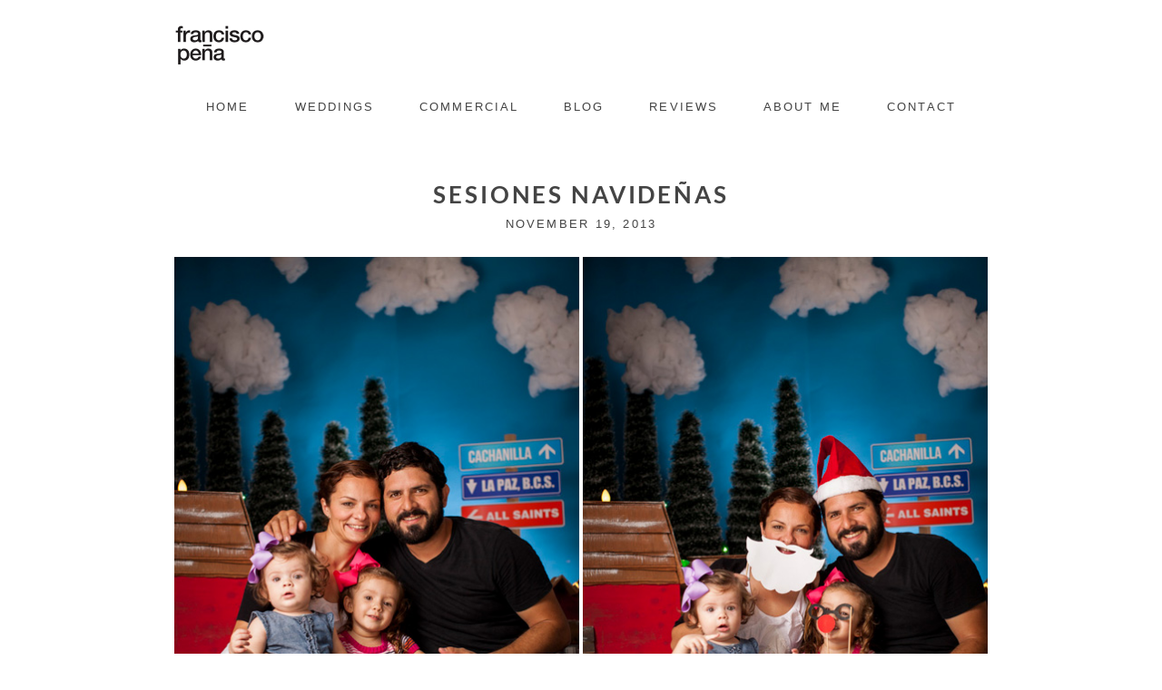

--- FILE ---
content_type: text/html; charset=utf8
request_url: https://franciscopena.com/sesiones-navidenas/?reply-to=1486
body_size: 16911
content:
<!DOCTYPE html>
<html class="pp-rendered pp-protecting-images" lang="en-US"><!-- ProPhoto 7.7.21 -->
<head>
	<title>Sesiones Navideñas - Francisco Peña Mexico Wedding Photographer - Baja, La Paz, Todos Santos, Cabo, Loreto, Cerritos</title>
	<meta charset="UTF-8" />
	<meta http-equiv="X-UA-Compatible" content="IE=edge" />
	<meta property="og:site_name" content="Francisco Peña Mexico Wedding Photographer  &#8211; Baja, La Paz, Todos Santos, Cabo, Loreto, Cerritos" />
	<meta property="og:type" content="article" />
	<meta property="og:title" content="Sesiones Navideñas" />
	<meta property="og:url" content="https://franciscopena.com/sesiones-navidenas/" />
	<meta property="og:description" content="Personal photojournalist, documentary wedding photographer" />
	<meta property="og:image" content="http://franciscopena.com/wp-content/uploads/2013/11/01-sesiones.navidenas.francisco.pena_.jpg" />
	<meta name="viewport" content="width=device-width,initial-scale=1" /><meta name='robots' content='index, follow, max-image-preview:large, max-snippet:-1, max-video-preview:-1' />

	<!-- This site is optimized with the Yoast SEO plugin v18.5.1 - https://yoast.com/wordpress/plugins/seo/ -->
	<link rel="canonical" href="https://franciscopena.com/sesiones-navidenas/" />
	<meta property="og:locale" content="en_US" />
	<meta property="og:type" content="article" />
	<meta property="og:title" content="Sesiones Navideñas - Francisco Peña Mexico Wedding Photographer - Baja, La Paz, Todos Santos, Cabo, Loreto, Cerritos" />
	<meta property="og:url" content="https://franciscopena.com/sesiones-navidenas/" />
	<meta property="og:site_name" content="Francisco Peña Mexico Wedding Photographer - Baja, La Paz, Todos Santos, Cabo, Loreto, Cerritos" />
	<meta property="article:published_time" content="2013-11-19T15:57:41+00:00" />
	<meta property="og:image" content="http://franciscopena.com/wp-content/uploads/2013/11/01-sesiones.navidenas.francisco.pena_.jpg" />
	<script type="application/ld+json" class="yoast-schema-graph">{"@context":"https://schema.org","@graph":[{"@type":"WebSite","@id":"https://franciscopena.com/#website","url":"https://franciscopena.com/","name":"Francisco Peña Mexico Wedding Photographer - Baja, La Paz, Todos Santos, Cabo, Loreto, Cerritos","description":"Personal photojournalist, documentary wedding photographer","potentialAction":[{"@type":"SearchAction","target":{"@type":"EntryPoint","urlTemplate":"https://franciscopena.com/?s={search_term_string}"},"query-input":"required name=search_term_string"}],"inLanguage":"en-US"},{"@type":"ImageObject","@id":"https://franciscopena.com/sesiones-navidenas/#primaryimage","inLanguage":"en-US","url":"https://franciscopena.com/wp-content/uploads/2013/11/01-sesiones.navidenas.francisco.pena_.jpg","contentUrl":"https://franciscopena.com/wp-content/uploads/2013/11/01-sesiones.navidenas.francisco.pena_.jpg","width":"900","height":"671"},{"@type":"WebPage","@id":"https://franciscopena.com/sesiones-navidenas/#webpage","url":"https://franciscopena.com/sesiones-navidenas/","name":"Sesiones Navideñas - Francisco Peña Mexico Wedding Photographer - Baja, La Paz, Todos Santos, Cabo, Loreto, Cerritos","isPartOf":{"@id":"https://franciscopena.com/#website"},"primaryImageOfPage":{"@id":"https://franciscopena.com/sesiones-navidenas/#primaryimage"},"datePublished":"2013-11-19T15:57:41+00:00","dateModified":"2013-11-19T15:57:41+00:00","author":{"@id":"https://franciscopena.com/#/schema/person/a10ae13603e5e5ee50a7478d29afc694"},"breadcrumb":{"@id":"https://franciscopena.com/sesiones-navidenas/#breadcrumb"},"inLanguage":"en-US","potentialAction":[{"@type":"ReadAction","target":["https://franciscopena.com/sesiones-navidenas/"]}]},{"@type":"BreadcrumbList","@id":"https://franciscopena.com/sesiones-navidenas/#breadcrumb","itemListElement":[{"@type":"ListItem","position":1,"name":"Sesiones Navideñas"}]},{"@type":"Person","@id":"https://franciscopena.com/#/schema/person/a10ae13603e5e5ee50a7478d29afc694","name":"franciscopena","image":{"@type":"ImageObject","@id":"https://franciscopena.com/#personlogo","inLanguage":"en-US","url":"https://secure.gravatar.com/avatar/cc07ec16c2369bd38e447c5978ee1f66?s=96&d=mm&r=g","contentUrl":"https://secure.gravatar.com/avatar/cc07ec16c2369bd38e447c5978ee1f66?s=96&d=mm&r=g","caption":"franciscopena"},"url":"https://franciscopena.com/author/franciscopena/"}]}</script>
	<!-- / Yoast SEO plugin. -->


<link rel='dns-prefetch' href='//assets.pinterest.com' />
<link rel='dns-prefetch' href='//cdnjs.cloudflare.com' />
<link rel="alternate" type="application/rss+xml" title="Francisco Peña Mexico Wedding Photographer  - Baja, La Paz, Todos Santos, Cabo, Loreto, Cerritos &raquo; Sesiones Navideñas Comments Feed" href="https://franciscopena.com/sesiones-navidenas/feed/" />
		<!-- This site uses the Google Analytics by MonsterInsights plugin v9.11.1 - Using Analytics tracking - https://www.monsterinsights.com/ -->
							<script src="//www.googletagmanager.com/gtag/js?id=G-0PB16EY9TR"  data-cfasync="false" data-wpfc-render="false" type="text/javascript" async></script>
			<script data-cfasync="false" data-wpfc-render="false" type="text/javascript">
				var mi_version = '9.11.1';
				var mi_track_user = true;
				var mi_no_track_reason = '';
								var MonsterInsightsDefaultLocations = {"page_location":"https:\/\/franciscopena.com\/sesiones-navidenas\/?reply-to=1486"};
								if ( typeof MonsterInsightsPrivacyGuardFilter === 'function' ) {
					var MonsterInsightsLocations = (typeof MonsterInsightsExcludeQuery === 'object') ? MonsterInsightsPrivacyGuardFilter( MonsterInsightsExcludeQuery ) : MonsterInsightsPrivacyGuardFilter( MonsterInsightsDefaultLocations );
				} else {
					var MonsterInsightsLocations = (typeof MonsterInsightsExcludeQuery === 'object') ? MonsterInsightsExcludeQuery : MonsterInsightsDefaultLocations;
				}

								var disableStrs = [
										'ga-disable-G-0PB16EY9TR',
									];

				/* Function to detect opted out users */
				function __gtagTrackerIsOptedOut() {
					for (var index = 0; index < disableStrs.length; index++) {
						if (document.cookie.indexOf(disableStrs[index] + '=true') > -1) {
							return true;
						}
					}

					return false;
				}

				/* Disable tracking if the opt-out cookie exists. */
				if (__gtagTrackerIsOptedOut()) {
					for (var index = 0; index < disableStrs.length; index++) {
						window[disableStrs[index]] = true;
					}
				}

				/* Opt-out function */
				function __gtagTrackerOptout() {
					for (var index = 0; index < disableStrs.length; index++) {
						document.cookie = disableStrs[index] + '=true; expires=Thu, 31 Dec 2099 23:59:59 UTC; path=/';
						window[disableStrs[index]] = true;
					}
				}

				if ('undefined' === typeof gaOptout) {
					function gaOptout() {
						__gtagTrackerOptout();
					}
				}
								window.dataLayer = window.dataLayer || [];

				window.MonsterInsightsDualTracker = {
					helpers: {},
					trackers: {},
				};
				if (mi_track_user) {
					function __gtagDataLayer() {
						dataLayer.push(arguments);
					}

					function __gtagTracker(type, name, parameters) {
						if (!parameters) {
							parameters = {};
						}

						if (parameters.send_to) {
							__gtagDataLayer.apply(null, arguments);
							return;
						}

						if (type === 'event') {
														parameters.send_to = monsterinsights_frontend.v4_id;
							var hookName = name;
							if (typeof parameters['event_category'] !== 'undefined') {
								hookName = parameters['event_category'] + ':' + name;
							}

							if (typeof MonsterInsightsDualTracker.trackers[hookName] !== 'undefined') {
								MonsterInsightsDualTracker.trackers[hookName](parameters);
							} else {
								__gtagDataLayer('event', name, parameters);
							}
							
						} else {
							__gtagDataLayer.apply(null, arguments);
						}
					}

					__gtagTracker('js', new Date());
					__gtagTracker('set', {
						'developer_id.dZGIzZG': true,
											});
					if ( MonsterInsightsLocations.page_location ) {
						__gtagTracker('set', MonsterInsightsLocations);
					}
										__gtagTracker('config', 'G-0PB16EY9TR', {"forceSSL":"true","link_attribution":"true"} );
										window.gtag = __gtagTracker;										(function () {
						/* https://developers.google.com/analytics/devguides/collection/analyticsjs/ */
						/* ga and __gaTracker compatibility shim. */
						var noopfn = function () {
							return null;
						};
						var newtracker = function () {
							return new Tracker();
						};
						var Tracker = function () {
							return null;
						};
						var p = Tracker.prototype;
						p.get = noopfn;
						p.set = noopfn;
						p.send = function () {
							var args = Array.prototype.slice.call(arguments);
							args.unshift('send');
							__gaTracker.apply(null, args);
						};
						var __gaTracker = function () {
							var len = arguments.length;
							if (len === 0) {
								return;
							}
							var f = arguments[len - 1];
							if (typeof f !== 'object' || f === null || typeof f.hitCallback !== 'function') {
								if ('send' === arguments[0]) {
									var hitConverted, hitObject = false, action;
									if ('event' === arguments[1]) {
										if ('undefined' !== typeof arguments[3]) {
											hitObject = {
												'eventAction': arguments[3],
												'eventCategory': arguments[2],
												'eventLabel': arguments[4],
												'value': arguments[5] ? arguments[5] : 1,
											}
										}
									}
									if ('pageview' === arguments[1]) {
										if ('undefined' !== typeof arguments[2]) {
											hitObject = {
												'eventAction': 'page_view',
												'page_path': arguments[2],
											}
										}
									}
									if (typeof arguments[2] === 'object') {
										hitObject = arguments[2];
									}
									if (typeof arguments[5] === 'object') {
										Object.assign(hitObject, arguments[5]);
									}
									if ('undefined' !== typeof arguments[1].hitType) {
										hitObject = arguments[1];
										if ('pageview' === hitObject.hitType) {
											hitObject.eventAction = 'page_view';
										}
									}
									if (hitObject) {
										action = 'timing' === arguments[1].hitType ? 'timing_complete' : hitObject.eventAction;
										hitConverted = mapArgs(hitObject);
										__gtagTracker('event', action, hitConverted);
									}
								}
								return;
							}

							function mapArgs(args) {
								var arg, hit = {};
								var gaMap = {
									'eventCategory': 'event_category',
									'eventAction': 'event_action',
									'eventLabel': 'event_label',
									'eventValue': 'event_value',
									'nonInteraction': 'non_interaction',
									'timingCategory': 'event_category',
									'timingVar': 'name',
									'timingValue': 'value',
									'timingLabel': 'event_label',
									'page': 'page_path',
									'location': 'page_location',
									'title': 'page_title',
									'referrer' : 'page_referrer',
								};
								for (arg in args) {
																		if (!(!args.hasOwnProperty(arg) || !gaMap.hasOwnProperty(arg))) {
										hit[gaMap[arg]] = args[arg];
									} else {
										hit[arg] = args[arg];
									}
								}
								return hit;
							}

							try {
								f.hitCallback();
							} catch (ex) {
							}
						};
						__gaTracker.create = newtracker;
						__gaTracker.getByName = newtracker;
						__gaTracker.getAll = function () {
							return [];
						};
						__gaTracker.remove = noopfn;
						__gaTracker.loaded = true;
						window['__gaTracker'] = __gaTracker;
					})();
									} else {
										console.log("");
					(function () {
						function __gtagTracker() {
							return null;
						}

						window['__gtagTracker'] = __gtagTracker;
						window['gtag'] = __gtagTracker;
					})();
									}
			</script>
							<!-- / Google Analytics by MonsterInsights -->
		<script type="text/javascript">
/* <![CDATA[ */
window._wpemojiSettings = {"baseUrl":"https:\/\/s.w.org\/images\/core\/emoji\/14.0.0\/72x72\/","ext":".png","svgUrl":"https:\/\/s.w.org\/images\/core\/emoji\/14.0.0\/svg\/","svgExt":".svg","source":{"concatemoji":"https:\/\/franciscopena.com\/wp-includes\/js\/wp-emoji-release.min.js?ver=6.4.7"}};
/*! This file is auto-generated */
!function(i,n){var o,s,e;function c(e){try{var t={supportTests:e,timestamp:(new Date).valueOf()};sessionStorage.setItem(o,JSON.stringify(t))}catch(e){}}function p(e,t,n){e.clearRect(0,0,e.canvas.width,e.canvas.height),e.fillText(t,0,0);var t=new Uint32Array(e.getImageData(0,0,e.canvas.width,e.canvas.height).data),r=(e.clearRect(0,0,e.canvas.width,e.canvas.height),e.fillText(n,0,0),new Uint32Array(e.getImageData(0,0,e.canvas.width,e.canvas.height).data));return t.every(function(e,t){return e===r[t]})}function u(e,t,n){switch(t){case"flag":return n(e,"\ud83c\udff3\ufe0f\u200d\u26a7\ufe0f","\ud83c\udff3\ufe0f\u200b\u26a7\ufe0f")?!1:!n(e,"\ud83c\uddfa\ud83c\uddf3","\ud83c\uddfa\u200b\ud83c\uddf3")&&!n(e,"\ud83c\udff4\udb40\udc67\udb40\udc62\udb40\udc65\udb40\udc6e\udb40\udc67\udb40\udc7f","\ud83c\udff4\u200b\udb40\udc67\u200b\udb40\udc62\u200b\udb40\udc65\u200b\udb40\udc6e\u200b\udb40\udc67\u200b\udb40\udc7f");case"emoji":return!n(e,"\ud83e\udef1\ud83c\udffb\u200d\ud83e\udef2\ud83c\udfff","\ud83e\udef1\ud83c\udffb\u200b\ud83e\udef2\ud83c\udfff")}return!1}function f(e,t,n){var r="undefined"!=typeof WorkerGlobalScope&&self instanceof WorkerGlobalScope?new OffscreenCanvas(300,150):i.createElement("canvas"),a=r.getContext("2d",{willReadFrequently:!0}),o=(a.textBaseline="top",a.font="600 32px Arial",{});return e.forEach(function(e){o[e]=t(a,e,n)}),o}function t(e){var t=i.createElement("script");t.src=e,t.defer=!0,i.head.appendChild(t)}"undefined"!=typeof Promise&&(o="wpEmojiSettingsSupports",s=["flag","emoji"],n.supports={everything:!0,everythingExceptFlag:!0},e=new Promise(function(e){i.addEventListener("DOMContentLoaded",e,{once:!0})}),new Promise(function(t){var n=function(){try{var e=JSON.parse(sessionStorage.getItem(o));if("object"==typeof e&&"number"==typeof e.timestamp&&(new Date).valueOf()<e.timestamp+604800&&"object"==typeof e.supportTests)return e.supportTests}catch(e){}return null}();if(!n){if("undefined"!=typeof Worker&&"undefined"!=typeof OffscreenCanvas&&"undefined"!=typeof URL&&URL.createObjectURL&&"undefined"!=typeof Blob)try{var e="postMessage("+f.toString()+"("+[JSON.stringify(s),u.toString(),p.toString()].join(",")+"));",r=new Blob([e],{type:"text/javascript"}),a=new Worker(URL.createObjectURL(r),{name:"wpTestEmojiSupports"});return void(a.onmessage=function(e){c(n=e.data),a.terminate(),t(n)})}catch(e){}c(n=f(s,u,p))}t(n)}).then(function(e){for(var t in e)n.supports[t]=e[t],n.supports.everything=n.supports.everything&&n.supports[t],"flag"!==t&&(n.supports.everythingExceptFlag=n.supports.everythingExceptFlag&&n.supports[t]);n.supports.everythingExceptFlag=n.supports.everythingExceptFlag&&!n.supports.flag,n.DOMReady=!1,n.readyCallback=function(){n.DOMReady=!0}}).then(function(){return e}).then(function(){var e;n.supports.everything||(n.readyCallback(),(e=n.source||{}).concatemoji?t(e.concatemoji):e.wpemoji&&e.twemoji&&(t(e.twemoji),t(e.wpemoji)))}))}((window,document),window._wpemojiSettings);
/* ]]> */
</script>
<link rel='stylesheet' id='pp-front-css-css' href='https://franciscopena.com/wp-content/themes/prophoto7/css/front.css?ver=7.7.21' type='text/css' media='all' />
<style id='wp-emoji-styles-inline-css' type='text/css'>

	img.wp-smiley, img.emoji {
		display: inline !important;
		border: none !important;
		box-shadow: none !important;
		height: 1em !important;
		width: 1em !important;
		margin: 0 0.07em !important;
		vertical-align: -0.1em !important;
		background: none !important;
		padding: 0 !important;
	}
</style>
<link rel='stylesheet' id='wp-block-library-css' href='https://franciscopena.com/wp-includes/css/dist/block-library/style.min.css?ver=6.4.7' type='text/css' media='all' />
<link rel='stylesheet' id='wpforms-gutenberg-form-selector-css' href='https://franciscopena.com/wp-content/plugins/wpforms-lite/assets/css/wpforms-full.min.css?ver=1.7.4.2' type='text/css' media='all' />
<style id='classic-theme-styles-inline-css' type='text/css'>
/*! This file is auto-generated */
.wp-block-button__link{color:#fff;background-color:#32373c;border-radius:9999px;box-shadow:none;text-decoration:none;padding:calc(.667em + 2px) calc(1.333em + 2px);font-size:1.125em}.wp-block-file__button{background:#32373c;color:#fff;text-decoration:none}
</style>
<style id='global-styles-inline-css' type='text/css'>
body{--wp--preset--color--black: #000000;--wp--preset--color--cyan-bluish-gray: #abb8c3;--wp--preset--color--white: #ffffff;--wp--preset--color--pale-pink: #f78da7;--wp--preset--color--vivid-red: #cf2e2e;--wp--preset--color--luminous-vivid-orange: #ff6900;--wp--preset--color--luminous-vivid-amber: #fcb900;--wp--preset--color--light-green-cyan: #7bdcb5;--wp--preset--color--vivid-green-cyan: #00d084;--wp--preset--color--pale-cyan-blue: #8ed1fc;--wp--preset--color--vivid-cyan-blue: #0693e3;--wp--preset--color--vivid-purple: #9b51e0;--wp--preset--gradient--vivid-cyan-blue-to-vivid-purple: linear-gradient(135deg,rgba(6,147,227,1) 0%,rgb(155,81,224) 100%);--wp--preset--gradient--light-green-cyan-to-vivid-green-cyan: linear-gradient(135deg,rgb(122,220,180) 0%,rgb(0,208,130) 100%);--wp--preset--gradient--luminous-vivid-amber-to-luminous-vivid-orange: linear-gradient(135deg,rgba(252,185,0,1) 0%,rgba(255,105,0,1) 100%);--wp--preset--gradient--luminous-vivid-orange-to-vivid-red: linear-gradient(135deg,rgba(255,105,0,1) 0%,rgb(207,46,46) 100%);--wp--preset--gradient--very-light-gray-to-cyan-bluish-gray: linear-gradient(135deg,rgb(238,238,238) 0%,rgb(169,184,195) 100%);--wp--preset--gradient--cool-to-warm-spectrum: linear-gradient(135deg,rgb(74,234,220) 0%,rgb(151,120,209) 20%,rgb(207,42,186) 40%,rgb(238,44,130) 60%,rgb(251,105,98) 80%,rgb(254,248,76) 100%);--wp--preset--gradient--blush-light-purple: linear-gradient(135deg,rgb(255,206,236) 0%,rgb(152,150,240) 100%);--wp--preset--gradient--blush-bordeaux: linear-gradient(135deg,rgb(254,205,165) 0%,rgb(254,45,45) 50%,rgb(107,0,62) 100%);--wp--preset--gradient--luminous-dusk: linear-gradient(135deg,rgb(255,203,112) 0%,rgb(199,81,192) 50%,rgb(65,88,208) 100%);--wp--preset--gradient--pale-ocean: linear-gradient(135deg,rgb(255,245,203) 0%,rgb(182,227,212) 50%,rgb(51,167,181) 100%);--wp--preset--gradient--electric-grass: linear-gradient(135deg,rgb(202,248,128) 0%,rgb(113,206,126) 100%);--wp--preset--gradient--midnight: linear-gradient(135deg,rgb(2,3,129) 0%,rgb(40,116,252) 100%);--wp--preset--font-size--small: 13px;--wp--preset--font-size--medium: 20px;--wp--preset--font-size--large: 36px;--wp--preset--font-size--x-large: 42px;--wp--preset--spacing--20: 0.44rem;--wp--preset--spacing--30: 0.67rem;--wp--preset--spacing--40: 1rem;--wp--preset--spacing--50: 1.5rem;--wp--preset--spacing--60: 2.25rem;--wp--preset--spacing--70: 3.38rem;--wp--preset--spacing--80: 5.06rem;--wp--preset--shadow--natural: 6px 6px 9px rgba(0, 0, 0, 0.2);--wp--preset--shadow--deep: 12px 12px 50px rgba(0, 0, 0, 0.4);--wp--preset--shadow--sharp: 6px 6px 0px rgba(0, 0, 0, 0.2);--wp--preset--shadow--outlined: 6px 6px 0px -3px rgba(255, 255, 255, 1), 6px 6px rgba(0, 0, 0, 1);--wp--preset--shadow--crisp: 6px 6px 0px rgba(0, 0, 0, 1);}:where(.is-layout-flex){gap: 0.5em;}:where(.is-layout-grid){gap: 0.5em;}body .is-layout-flow > .alignleft{float: left;margin-inline-start: 0;margin-inline-end: 2em;}body .is-layout-flow > .alignright{float: right;margin-inline-start: 2em;margin-inline-end: 0;}body .is-layout-flow > .aligncenter{margin-left: auto !important;margin-right: auto !important;}body .is-layout-constrained > .alignleft{float: left;margin-inline-start: 0;margin-inline-end: 2em;}body .is-layout-constrained > .alignright{float: right;margin-inline-start: 2em;margin-inline-end: 0;}body .is-layout-constrained > .aligncenter{margin-left: auto !important;margin-right: auto !important;}body .is-layout-constrained > :where(:not(.alignleft):not(.alignright):not(.alignfull)){max-width: var(--wp--style--global--content-size);margin-left: auto !important;margin-right: auto !important;}body .is-layout-constrained > .alignwide{max-width: var(--wp--style--global--wide-size);}body .is-layout-flex{display: flex;}body .is-layout-flex{flex-wrap: wrap;align-items: center;}body .is-layout-flex > *{margin: 0;}body .is-layout-grid{display: grid;}body .is-layout-grid > *{margin: 0;}:where(.wp-block-columns.is-layout-flex){gap: 2em;}:where(.wp-block-columns.is-layout-grid){gap: 2em;}:where(.wp-block-post-template.is-layout-flex){gap: 1.25em;}:where(.wp-block-post-template.is-layout-grid){gap: 1.25em;}.has-black-color{color: var(--wp--preset--color--black) !important;}.has-cyan-bluish-gray-color{color: var(--wp--preset--color--cyan-bluish-gray) !important;}.has-white-color{color: var(--wp--preset--color--white) !important;}.has-pale-pink-color{color: var(--wp--preset--color--pale-pink) !important;}.has-vivid-red-color{color: var(--wp--preset--color--vivid-red) !important;}.has-luminous-vivid-orange-color{color: var(--wp--preset--color--luminous-vivid-orange) !important;}.has-luminous-vivid-amber-color{color: var(--wp--preset--color--luminous-vivid-amber) !important;}.has-light-green-cyan-color{color: var(--wp--preset--color--light-green-cyan) !important;}.has-vivid-green-cyan-color{color: var(--wp--preset--color--vivid-green-cyan) !important;}.has-pale-cyan-blue-color{color: var(--wp--preset--color--pale-cyan-blue) !important;}.has-vivid-cyan-blue-color{color: var(--wp--preset--color--vivid-cyan-blue) !important;}.has-vivid-purple-color{color: var(--wp--preset--color--vivid-purple) !important;}.has-black-background-color{background-color: var(--wp--preset--color--black) !important;}.has-cyan-bluish-gray-background-color{background-color: var(--wp--preset--color--cyan-bluish-gray) !important;}.has-white-background-color{background-color: var(--wp--preset--color--white) !important;}.has-pale-pink-background-color{background-color: var(--wp--preset--color--pale-pink) !important;}.has-vivid-red-background-color{background-color: var(--wp--preset--color--vivid-red) !important;}.has-luminous-vivid-orange-background-color{background-color: var(--wp--preset--color--luminous-vivid-orange) !important;}.has-luminous-vivid-amber-background-color{background-color: var(--wp--preset--color--luminous-vivid-amber) !important;}.has-light-green-cyan-background-color{background-color: var(--wp--preset--color--light-green-cyan) !important;}.has-vivid-green-cyan-background-color{background-color: var(--wp--preset--color--vivid-green-cyan) !important;}.has-pale-cyan-blue-background-color{background-color: var(--wp--preset--color--pale-cyan-blue) !important;}.has-vivid-cyan-blue-background-color{background-color: var(--wp--preset--color--vivid-cyan-blue) !important;}.has-vivid-purple-background-color{background-color: var(--wp--preset--color--vivid-purple) !important;}.has-black-border-color{border-color: var(--wp--preset--color--black) !important;}.has-cyan-bluish-gray-border-color{border-color: var(--wp--preset--color--cyan-bluish-gray) !important;}.has-white-border-color{border-color: var(--wp--preset--color--white) !important;}.has-pale-pink-border-color{border-color: var(--wp--preset--color--pale-pink) !important;}.has-vivid-red-border-color{border-color: var(--wp--preset--color--vivid-red) !important;}.has-luminous-vivid-orange-border-color{border-color: var(--wp--preset--color--luminous-vivid-orange) !important;}.has-luminous-vivid-amber-border-color{border-color: var(--wp--preset--color--luminous-vivid-amber) !important;}.has-light-green-cyan-border-color{border-color: var(--wp--preset--color--light-green-cyan) !important;}.has-vivid-green-cyan-border-color{border-color: var(--wp--preset--color--vivid-green-cyan) !important;}.has-pale-cyan-blue-border-color{border-color: var(--wp--preset--color--pale-cyan-blue) !important;}.has-vivid-cyan-blue-border-color{border-color: var(--wp--preset--color--vivid-cyan-blue) !important;}.has-vivid-purple-border-color{border-color: var(--wp--preset--color--vivid-purple) !important;}.has-vivid-cyan-blue-to-vivid-purple-gradient-background{background: var(--wp--preset--gradient--vivid-cyan-blue-to-vivid-purple) !important;}.has-light-green-cyan-to-vivid-green-cyan-gradient-background{background: var(--wp--preset--gradient--light-green-cyan-to-vivid-green-cyan) !important;}.has-luminous-vivid-amber-to-luminous-vivid-orange-gradient-background{background: var(--wp--preset--gradient--luminous-vivid-amber-to-luminous-vivid-orange) !important;}.has-luminous-vivid-orange-to-vivid-red-gradient-background{background: var(--wp--preset--gradient--luminous-vivid-orange-to-vivid-red) !important;}.has-very-light-gray-to-cyan-bluish-gray-gradient-background{background: var(--wp--preset--gradient--very-light-gray-to-cyan-bluish-gray) !important;}.has-cool-to-warm-spectrum-gradient-background{background: var(--wp--preset--gradient--cool-to-warm-spectrum) !important;}.has-blush-light-purple-gradient-background{background: var(--wp--preset--gradient--blush-light-purple) !important;}.has-blush-bordeaux-gradient-background{background: var(--wp--preset--gradient--blush-bordeaux) !important;}.has-luminous-dusk-gradient-background{background: var(--wp--preset--gradient--luminous-dusk) !important;}.has-pale-ocean-gradient-background{background: var(--wp--preset--gradient--pale-ocean) !important;}.has-electric-grass-gradient-background{background: var(--wp--preset--gradient--electric-grass) !important;}.has-midnight-gradient-background{background: var(--wp--preset--gradient--midnight) !important;}.has-small-font-size{font-size: var(--wp--preset--font-size--small) !important;}.has-medium-font-size{font-size: var(--wp--preset--font-size--medium) !important;}.has-large-font-size{font-size: var(--wp--preset--font-size--large) !important;}.has-x-large-font-size{font-size: var(--wp--preset--font-size--x-large) !important;}
.wp-block-navigation a:where(:not(.wp-element-button)){color: inherit;}
:where(.wp-block-post-template.is-layout-flex){gap: 1.25em;}:where(.wp-block-post-template.is-layout-grid){gap: 1.25em;}
:where(.wp-block-columns.is-layout-flex){gap: 2em;}:where(.wp-block-columns.is-layout-grid){gap: 2em;}
.wp-block-pullquote{font-size: 1.5em;line-height: 1.6;}
</style>
<script type="text/javascript" src="https://franciscopena.com/wp-content/plugins/google-analytics-for-wordpress/assets/js/frontend-gtag.min.js?ver=9.11.1" id="monsterinsights-frontend-script-js" async="async" data-wp-strategy="async"></script>
<script data-cfasync="false" data-wpfc-render="false" type="text/javascript" id='monsterinsights-frontend-script-js-extra'>/* <![CDATA[ */
var monsterinsights_frontend = {"js_events_tracking":"true","download_extensions":"doc,pdf,ppt,zip,xls,docx,pptx,xlsx","inbound_paths":"[{\"path\":\"\\\/go\\\/\",\"label\":\"affiliate\"},{\"path\":\"\\\/recommend\\\/\",\"label\":\"affiliate\"}]","home_url":"https:\/\/franciscopena.com","hash_tracking":"false","v4_id":"G-0PB16EY9TR"};/* ]]> */
</script>
<script type="text/javascript" src="https://franciscopena.com/wp-includes/js/jquery/jquery.min.js?ver=3.7.1" id="jquery-core-js"></script>
<script type="text/javascript" src="https://franciscopena.com/wp-includes/js/jquery/jquery-migrate.min.js?ver=3.4.1" id="jquery-migrate-js"></script>
<script type="text/javascript" src="https://cdnjs.cloudflare.com/ajax/libs/picturefill/3.0.1/picturefill.min.js?ver=3.0.1" id="picturefill-js"></script>
<link rel="https://api.w.org/" href="https://franciscopena.com/wp-json/" /><link rel="alternate" type="application/json" href="https://franciscopena.com/wp-json/wp/v2/posts/3671" /><link rel="EditURI" type="application/rsd+xml" title="RSD" href="https://franciscopena.com/xmlrpc.php?rsd" />
<meta name="generator" content="WordPress 6.4.7" />
<link rel='shortlink' href='https://franciscopena.com/?p=3671' />
<link rel="alternate" type="application/json+oembed" href="https://franciscopena.com/wp-json/oembed/1.0/embed?url=https%3A%2F%2Ffranciscopena.com%2Fsesiones-navidenas%2F" />
<link rel="alternate" type="text/xml+oembed" href="https://franciscopena.com/wp-json/oembed/1.0/embed?url=https%3A%2F%2Ffranciscopena.com%2Fsesiones-navidenas%2F&#038;format=xml" />
<meta name="generator" content="Site Kit by Google 1.75.0" /><meta name="bmi-version" content="1.2.0" />
	<link href="https://use.fontawesome.com/releases/v5.0.2/css/all.css" rel="stylesheet">
<script type="text/javascript">
window.PROPHOTO || (window.PROPHOTO = {});
window.PROPHOTO.imgProtection = {"level":"clicks"};
</script><script type="text/javascript">
window.PROPHOTO || (window.PROPHOTO = {});
window.PROPHOTO.designId = "73206656-7f54-4f12-b0a1-180b27d2338a";
window.PROPHOTO.layoutId = "a7a23d1f-5a02-4e1a-b0ec-14f894950e54";
</script><link rel="stylesheet" href="http://franciscopena.com/wp-content/uploads/pp/static/design-73206656-7f54-4f12-b0a1-180b27d2338a-1678897766.css" /><link rel="stylesheet" href="http://franciscopena.com/wp-content/uploads/pp/static/layout-a7a23d1f-5a02-4e1a-b0ec-14f894950e54-1678897766.css" /><link href="https://fonts.googleapis.com/css?family=Merriweather|Merriweather|Merriweather|Merriweather|Merriweather|Merriweather" rel="stylesheet">
	<link rel="alternate" href="https://franciscopena.com/feed/" type="application/rss+xml" title="Francisco Peña Mexico Wedding Photographer  &#8211; Baja, La Paz, Todos Santos, Cabo, Loreto, Cerritos Posts RSS feed"/>
	<link rel="pingback" href="https://franciscopena.com/xmlrpc.php"/>
    
    </head>

<body id="body" class="post-template-default single single-post postid-3671 single-format-standard wp-embed-responsive thread-comments article-sesiones-navidenas has-lazy-images css-1doqlwt">
    
    
        <div id="fb-root"></div>
        <script>
        (function(d, s, id) {
            var js, fjs = d.getElementsByTagName(s)[0];
            if (d.getElementById(id)) return;
            js = d.createElement(s); js.id = id;
            js.src = "//connect.facebook.net/en_US/sdk.js#xfbml=1&version=v2.4";
            fjs.parentNode.insertBefore(js, fjs);
        }(document, 'script', 'facebook-jssdk'));
    </script>
    
    <script type="text/javascript">
        (function(d, platform) {
            var isIOS = [
                'iPad Simulator',
                'iPhone Simulator',
                'iPod Simulator',
                'iPad',
                'iPhone',
                'iPod'
            ].includes(platform)
            // iPad on iOS 13 detection
            || (platform === "MacIntel" && "ontouchend" in d);

            if (isIOS) {
                d.body.classList.add('is-iOS');
            }
            d.body.classList.remove('no-js').add('js');
        }(document, window.navigator.platform));
    </script>

        <script>window.twttr = (function(d, s, id) {
        var js, fjs = d.getElementsByTagName(s)[0],
            t = window.twttr || {};
        if (d.getElementById(id)) return t;
        js = d.createElement(s);
        js.id = id;
        js.src = "https://platform.twitter.com/widgets.js";
        fjs.parentNode.insertBefore(js, fjs);
        t._e = [];
        t.ready = function(f) {
            t._e.push(f);
        };
        return t;
        }(document, "script", "twitter-wjs"));
    </script>
    
        <div class="pp-slideover pp-slideover--left"><div class="css-1qegx4x own-css pp-block _7c213041-9511-4819-b525-140f5c6ee7ef" data-index="0"><div class="row no-gutters css-1w7ik8a pp-row _bd2ab9f3-16d9-4b94-952d-cd2c92d2ffe9 _7c213041-9511-4819-b525-140f5c6ee7ef__row"><div class="pp-column _ef44b5a6-789e-4eb5-869f-36f26414aef3 _7c213041-9511-4819-b525-140f5c6ee7ef__column _bd2ab9f3-16d9-4b94-952d-cd2c92d2ffe9__column col-xs-12 col-sm-12 col-md-12 col-lg-12"><div class="css-1idj3bk pp-column__inner _ef44b5a6-789e-4eb5-869f-36f26414aef3__inner _7c213041-9511-4819-b525-140f5c6ee7ef__column__inner _bd2ab9f3-16d9-4b94-952d-cd2c92d2ffe9__column__inner"><div data-id="3778bb15-9987-458d-b122-47e21691b907" data-vertical-offset="" class="pp-module _3778bb15-9987-458d-b122-47e21691b907 _7c213041-9511-4819-b525-140f5c6ee7ef__module _bd2ab9f3-16d9-4b94-952d-cd2c92d2ffe9__module _ef44b5a6-789e-4eb5-869f-36f26414aef3__module css-7k4613 pp-module--menu"><nav class="pp-menu pp-menu--vertical _3778bb15-9987-458d-b122-47e21691b907 css-1u5qthh"><ul class="pp-menu-items"><li class="_92dcfd84-e9a8-4a5a-8f29-d95ddef16e9f pp-menu-item--page pp-menu-item"><a href="https://franciscopena.com/" target="_self">Home</a></li><li class="_129aff5f-e204-4176-b321-d78b2f65519e pp-menu-item--home pp-menu-item"><a href="https://franciscopena.com/#goto-a3c3a7fd-5a9b-417f-9810-bd1ccabedcf4" target="_self">WEDDINGS</a></li><li class="_f3a4869f-239d-44be-b50a-388f3a1f2f09 pp-menu-item--custom pp-menu-item"><a href="http://franciscopena.com/?page_id=4762" target="_self">COMMERCIAL</a></li><li class="_91deea66-7049-4939-8df3-d979fa5c0693 pp-menu-item--page pp-menu-item"><a href="https://franciscopena.com/blog/" target="_self">Blog</a></li><li class="_868608b4-6bd9-4045-8e16-ba1b79c770b5 pp-menu-item--page pp-menu-item"><a href="https://franciscopena.com/words/" target="_self">reviews</a></li><li class="_96f1449a-36df-46d1-92a1-33b1a76b1a67 pp-menu-item--page pp-menu-item"><a href="https://franciscopena.com/about-me/" target="_self">About me</a></li><li class="_ec09cc77-9f4b-4240-9bac-0a1ef7e9b11d pp-menu-item--page pp-menu-item"><a href="https://franciscopena.com/contact/" target="_self">Contact</a></li></ul></nav></div></div><style class="entity-custom-css"></style></div><style class="entity-custom-css"></style></div><style class="entity-custom-css">.pp-slideover > .pp-block{
    border-right: solid 1px #d9d9d9 !important;
}</style></div></div><span class="pp-hamburger css-8hci18 pp-hamburger--left"><span data-tile-id="62e7ea91-5cdf-458f-a15f-872bb07fd922" class="css-14bkpnd pp-tile own-css _62e7ea91-5cdf-458f-a15f-872bb07fd922"><span class="_1ccf7b15-83c4-4c4b-b670-600e5686c2b5 pp-tile__layer pp-tile__layer--shape css-mjyqdh"><span class="pp-tile__layer__inner"></span></span><span class="_1c4456be-1977-43d0-8cb4-e13d78979a2b pp-tile__layer pp-tile__layer--shape css-g8v6ov"><span class="pp-tile__layer__inner"></span></span><span class="_89570830-e8e8-4c41-a6b5-94e60ef6a58a pp-tile__layer pp-tile__layer--shape css-jk58y7"><span class="pp-tile__layer__inner"></span></span></span></span><div class="pp-layout _a7a23d1f-5a02-4e1a-b0ec-14f894950e54 Layout--isLocked--3KdRr"><div class="pp-block-wrap"><div class="css-13nhbo7 own-css pp-block _5958d027-de6a-46c9-853b-dea55e11a1e4" data-index="0"><div class="row no-gutters css-x8zf16 pp-row _49189303-ea31-48eb-a7fa-165b90cb0a68 _5958d027-de6a-46c9-853b-dea55e11a1e4__row"><div class="pp-column _73c70b38-b91f-4846-9312-c598170bda3f _5958d027-de6a-46c9-853b-dea55e11a1e4__column _49189303-ea31-48eb-a7fa-165b90cb0a68__column col-xs-12 col-sm-12 col-md-12 col-lg-12"><div class="css-1khb64l pp-column__inner _73c70b38-b91f-4846-9312-c598170bda3f__inner _5958d027-de6a-46c9-853b-dea55e11a1e4__column__inner _49189303-ea31-48eb-a7fa-165b90cb0a68__column__inner"><div data-id="ca90bab9-3216-4036-a365-9879d8564b35" data-vertical-offset="" class="pp-module _ca90bab9-3216-4036-a365-9879d8564b35 _5958d027-de6a-46c9-853b-dea55e11a1e4__module _49189303-ea31-48eb-a7fa-165b90cb0a68__module _73c70b38-b91f-4846-9312-c598170bda3f__module css-9iu78v pp-module--graphic"><section class="css-r6nnrt pp-graphics"><div class="pp-graphic" style="max-width:100px;width:100%"><img alt="" class="lazyload" src="[data-uri]" sizes="(max-width: 200px) 100vw, 200px" data-src="http://franciscopena.com/wp-content/uploads/2022/04/Logo-Tipografia_web.png" /></div></section></div></div><style class="entity-custom-css"></style></div><style class="entity-custom-css"></style></div><div class="row no-gutters css-4juhil pp-row _0310382a-3c2b-423f-b799-7b3302801e59 _5958d027-de6a-46c9-853b-dea55e11a1e4__row"><div class="pp-column _64002cbc-295d-4aac-a1f3-c56f872347a2 _5958d027-de6a-46c9-853b-dea55e11a1e4__column _0310382a-3c2b-423f-b799-7b3302801e59__column col-xs-12 col-sm-12 col-md-12 col-lg-12"><div class="css-14ikcf2 pp-column__inner _64002cbc-295d-4aac-a1f3-c56f872347a2__inner _5958d027-de6a-46c9-853b-dea55e11a1e4__column__inner _0310382a-3c2b-423f-b799-7b3302801e59__column__inner"><div data-id="0ef7e050-3f36-4082-afae-64c832714cd5" data-vertical-offset="" class="pp-module _0ef7e050-3f36-4082-afae-64c832714cd5 _5958d027-de6a-46c9-853b-dea55e11a1e4__module _0310382a-3c2b-423f-b799-7b3302801e59__module _64002cbc-295d-4aac-a1f3-c56f872347a2__module css-vfw6p pp-module--menu"><nav class="pp-menu pp-menu--horizontal _0ef7e050-3f36-4082-afae-64c832714cd5 css-niklwd"><ul class="pp-menu-items"><li class="_92dcfd84-e9a8-4a5a-8f29-d95ddef16e9f pp-menu-item--page pp-menu-item"><a href="https://franciscopena.com/" target="_self">Home</a></li><li class="_129aff5f-e204-4176-b321-d78b2f65519e pp-menu-item--home pp-menu-item"><a href="https://franciscopena.com/#goto-a3c3a7fd-5a9b-417f-9810-bd1ccabedcf4" target="_self">WEDDINGS</a></li><li class="_f3a4869f-239d-44be-b50a-388f3a1f2f09 pp-menu-item--custom pp-menu-item"><a href="http://franciscopena.com/?page_id=4762" target="_self">COMMERCIAL</a></li><li class="_91deea66-7049-4939-8df3-d979fa5c0693 pp-menu-item--page pp-menu-item"><a href="https://franciscopena.com/blog/" target="_self">Blog</a></li><li class="_868608b4-6bd9-4045-8e16-ba1b79c770b5 pp-menu-item--page pp-menu-item"><a href="https://franciscopena.com/words/" target="_self">reviews</a></li><li class="_96f1449a-36df-46d1-92a1-33b1a76b1a67 pp-menu-item--page pp-menu-item"><a href="https://franciscopena.com/about-me/" target="_self">About me</a></li><li class="_ec09cc77-9f4b-4240-9bac-0a1ef7e9b11d pp-menu-item--page pp-menu-item"><a href="https://franciscopena.com/contact/" target="_self">Contact</a></li></ul></nav></div></div><style class="entity-custom-css"></style></div><style class="entity-custom-css"></style></div><style class="entity-custom-css"></style></div><div class="css-bg23q9 own-css pp-block _228fd1c4-bd7a-4ea0-a457-9971d438b179" data-index="0"><div class="row no-gutters css-x8zf16 pp-row _9bde7395-a236-4e31-ad88-224898296029 _228fd1c4-bd7a-4ea0-a457-9971d438b179__row"><div class="pp-column _e5b5c1cc-4f91-452f-9f98-66b8a03e8fa8 _228fd1c4-bd7a-4ea0-a457-9971d438b179__column _9bde7395-a236-4e31-ad88-224898296029__column col-xs-12 col-sm-12 col-md-12 col-lg-12"><div class="css-1iws1zh pp-column__inner _e5b5c1cc-4f91-452f-9f98-66b8a03e8fa8__inner _228fd1c4-bd7a-4ea0-a457-9971d438b179__column__inner _9bde7395-a236-4e31-ad88-224898296029__column__inner"><div data-vertical-offset="" class="pp-module _9bdb04d5-e7d7-43d0-ac6a-769a051aaef4 _228fd1c4-bd7a-4ea0-a457-9971d438b179__module _9bde7395-a236-4e31-ad88-224898296029__module _e5b5c1cc-4f91-452f-9f98-66b8a03e8fa8__module css-4fgnyp pp-module--wordpress-content"><div class="wrap css-yubrdv"><article id="article-3671" class="no-tags post-3671 post type-post status-publish format-standard hentry category-kids category-my-life"><div class="article-wrap"><div class="article-wrap-inner"><div class="article-header "><div class="article-title-wrap"><h1 class="article-title entry-title">Sesiones Navideñas</h1></div><div class="article-meta article-meta-top undefined"><span class="article-date article-meta-item"><time class="updated undefined" datetime="2013-11-19">November 19, 2013</time></span></div></div><div class="article-content article-content--full"><p><img fetchpriority="high" decoding="async" src="[data-uri]" width="900" height="671" alt="" data-srcset="http://franciscopena.com/wp-content/uploads/2013/11/01-sesiones.navidenas.francisco.pena_%28pp_w480_h357%29.jpg 480w,http://franciscopena.com/wp-content/uploads/2013/11/01-sesiones.navidenas.francisco.pena_%28pp_w768_h572%29.jpg 768w,http://franciscopena.com/wp-content/uploads/2013/11/01-sesiones.navidenas.francisco.pena_.jpg 900w" sizes="(max-width: 900px) 100vw, 900px" data-src="http://franciscopena.com/wp-content/uploads/2013/11/01-sesiones.navidenas.francisco.pena_(pp_w768_h572).jpg" class="pp-insert-all size-full aligncenter lazyload"><img decoding="async" src="[data-uri]" width="900" height="671" alt="" data-srcset="http://franciscopena.com/wp-content/uploads/2013/11/02-sesiones.navidenas.francisco.pena_%28pp_w480_h357%29.jpg 480w,http://franciscopena.com/wp-content/uploads/2013/11/02-sesiones.navidenas.francisco.pena_%28pp_w768_h572%29.jpg 768w,http://franciscopena.com/wp-content/uploads/2013/11/02-sesiones.navidenas.francisco.pena_.jpg 900w" sizes="(max-width: 900px) 100vw, 900px" data-src="http://franciscopena.com/wp-content/uploads/2013/11/02-sesiones.navidenas.francisco.pena_(pp_w768_h572).jpg" class="pp-insert-all size-full aligncenter lazyload"><img decoding="async" src="[data-uri]" width="600" height="900" alt="" data-srcset="http://franciscopena.com/wp-content/uploads/2013/11/03-sesiones.navidenas.francisco.pena_%28pp_w480_h720%29.jpg 480w,http://franciscopena.com/wp-content/uploads/2013/11/03-sesiones.navidenas.francisco.pena_.jpg 600w" sizes="(max-width: 600px) 100vw, 600px" data-src="http://franciscopena.com/wp-content/uploads/2013/11/03-sesiones.navidenas.francisco.pena_(pp_w480_h720).jpg" class="pp-insert-all size-full aligncenter lazyload"><img loading="lazy" decoding="async" src="[data-uri]" width="600" height="900" alt="" data-srcset="http://franciscopena.com/wp-content/uploads/2013/11/04-sesiones.navidenas.francisco.pena_%28pp_w480_h720%29.jpg 480w,http://franciscopena.com/wp-content/uploads/2013/11/04-sesiones.navidenas.francisco.pena_.jpg 600w" sizes="(max-width: 600px) 100vw, 600px" data-src="http://franciscopena.com/wp-content/uploads/2013/11/04-sesiones.navidenas.francisco.pena_(pp_w480_h720).jpg" class="pp-insert-all size-full aligncenter lazyload"><img loading="lazy" decoding="async" src="[data-uri]" width="900" height="600" alt="" data-srcset="http://franciscopena.com/wp-content/uploads/2013/11/05-sesiones.navidenas.francisco.pena_%28pp_w480_h320%29.jpg 480w,http://franciscopena.com/wp-content/uploads/2013/11/05-sesiones.navidenas.francisco.pena_%28pp_w768_h512%29.jpg 768w,http://franciscopena.com/wp-content/uploads/2013/11/05-sesiones.navidenas.francisco.pena_.jpg 900w" sizes="(max-width: 900px) 100vw, 900px" data-src="http://franciscopena.com/wp-content/uploads/2013/11/05-sesiones.navidenas.francisco.pena_(pp_w768_h512).jpg" class="pp-insert-all size-full aligncenter lazyload"><img loading="lazy" decoding="async" src="[data-uri]" width="900" height="671" alt="" data-srcset="http://franciscopena.com/wp-content/uploads/2013/11/06-sesiones.navidenas.francisco.pena_%28pp_w480_h357%29.jpg 480w,http://franciscopena.com/wp-content/uploads/2013/11/06-sesiones.navidenas.francisco.pena_%28pp_w768_h572%29.jpg 768w,http://franciscopena.com/wp-content/uploads/2013/11/06-sesiones.navidenas.francisco.pena_.jpg 900w" sizes="(max-width: 900px) 100vw, 900px" data-src="http://franciscopena.com/wp-content/uploads/2013/11/06-sesiones.navidenas.francisco.pena_(pp_w768_h572).jpg" class="pp-insert-all size-full aligncenter lazyload"><img loading="lazy" decoding="async" src="[data-uri]" width="900" height="671" alt="" data-srcset="http://franciscopena.com/wp-content/uploads/2013/11/07-sesiones.navidenas.francisco.pena_%28pp_w480_h357%29.jpg 480w,http://franciscopena.com/wp-content/uploads/2013/11/07-sesiones.navidenas.francisco.pena_%28pp_w768_h572%29.jpg 768w,http://franciscopena.com/wp-content/uploads/2013/11/07-sesiones.navidenas.francisco.pena_.jpg 900w" sizes="(max-width: 900px) 100vw, 900px" data-src="http://franciscopena.com/wp-content/uploads/2013/11/07-sesiones.navidenas.francisco.pena_(pp_w768_h572).jpg" class="pp-insert-all size-full aligncenter lazyload"><img loading="lazy" decoding="async" src="[data-uri]" width="900" height="600" alt="" data-srcset="http://franciscopena.com/wp-content/uploads/2013/11/08-sesiones.navidenas.francisco.pena_%28pp_w480_h320%29.jpg 480w,http://franciscopena.com/wp-content/uploads/2013/11/08-sesiones.navidenas.francisco.pena_%28pp_w768_h512%29.jpg 768w,http://franciscopena.com/wp-content/uploads/2013/11/08-sesiones.navidenas.francisco.pena_.jpg 900w" sizes="(max-width: 900px) 100vw, 900px" data-src="http://franciscopena.com/wp-content/uploads/2013/11/08-sesiones.navidenas.francisco.pena_(pp_w768_h512).jpg" class="pp-insert-all size-full aligncenter lazyload"><img loading="lazy" decoding="async" src="[data-uri]" width="900" height="600" alt="" data-srcset="http://franciscopena.com/wp-content/uploads/2013/11/09-sesiones.navidenas.francisco.pena_%28pp_w480_h320%29.jpg 480w,http://franciscopena.com/wp-content/uploads/2013/11/09-sesiones.navidenas.francisco.pena_%28pp_w768_h512%29.jpg 768w,http://franciscopena.com/wp-content/uploads/2013/11/09-sesiones.navidenas.francisco.pena_.jpg 900w" sizes="(max-width: 900px) 100vw, 900px" data-src="http://franciscopena.com/wp-content/uploads/2013/11/09-sesiones.navidenas.francisco.pena_(pp_w768_h512).jpg" class="pp-insert-all size-full aligncenter lazyload"><img loading="lazy" decoding="async" src="[data-uri]" width="900" height="600" alt="" data-srcset="http://franciscopena.com/wp-content/uploads/2013/11/10-sesiones.navidenas.francisco.pena_%28pp_w480_h320%29.jpg 480w,http://franciscopena.com/wp-content/uploads/2013/11/10-sesiones.navidenas.francisco.pena_%28pp_w768_h512%29.jpg 768w,http://franciscopena.com/wp-content/uploads/2013/11/10-sesiones.navidenas.francisco.pena_.jpg 900w" sizes="(max-width: 900px) 100vw, 900px" data-src="http://franciscopena.com/wp-content/uploads/2013/11/10-sesiones.navidenas.francisco.pena_(pp_w768_h512).jpg" class="pp-insert-all size-full aligncenter lazyload"></p>
</div><div class="article-meta article-meta-bottom undefined"><span class="article-author-link article-meta-item">by <a href="https://franciscopena.com/author/franciscopena/" class="fn url"><span>franciscopena</span></a></span><span class="article-meta-item article-category-list">Posted in <a href="https://franciscopena.com/category/kids/" rel="category tag">kids</a>, <a href="https://franciscopena.com/category/my-life/" rel="category tag">My Life</a></span></div><div class="css-1nmo8oc article-comments entry-comments accepting-comments has-comments is-comments-hidden"><div class="article-comments-header"><div class="comments-count css-1x1oisy"><a href="#"><span class="show-text">Show </span><span class="hide-text">Hide </span>6 comments</a></div></div><div class="article-comments-inner"><div class="cmt-f-wrap cmt-f-is-not-active">
	<form action="https://franciscopena.com/wp-comments-post.php" data-article-url="https://franciscopena.com/sesiones-navidenas/" method="post">

		<div class="cmt-f-text-wrap">
			<span class="cmt-f-text-placeholder fonts-" data-reply-text="">Add a comment...</span>
			<div class="cmt-f-field cmt-f-text fonts-" contenteditable="true" data-valid-if="not-empty"></div>
			<textarea type="hidden" class="cmt-f-text-textarea" name="comment"></textarea>
		</div>

		<div class="cmt-f-misc-wrap">

		
			<p class="cmt-f-notes fonts-">
				Your email is <em>never</em> published or shared. Required fields are marked *			</p>

			<div class="row">
				<div class="cmt-f-name col-md-4">
					<input class="cmt-f-field fonts-" name="author" type="text" value="" size="40" maxlength="60" data-valid-if="not-empty" placeholder="Name*">
				</div>

				<div class="cmt-f-email col-md-4">
					<input class="cmt-f-field fonts-" name="email" type="email" value="" size="40" maxlength="60" data-valid-if="email" placeholder="Email*">
				</div>

				<div class="cmt-f-url col-md-4">
					<input class="cmt-f-field fonts-" name="url" type="url" value="" size="40" maxlength="60" placeholder="Website">
				</div>

				
			</div>


		
			<div class="cmt-f-error" data-msg="There was an error submitting your comment.  Please try again.">
				<span></span>
			</div>

			<button class="cmt-f-submit fonts-aad0bbd7-f5b3-4bd2-bf9a-dcc892f13ed2" type="submit">Post Comment</button>
			<input type="hidden" name="comment_post_ID" value="3671" class="nr-hidden hidden-input-for-comment_post_id">			<input type="hidden" name="comment_parent" value="0" class="cmt-f-parent">
			
		</div>

	</form>
</div>
<div class="comments-body-wrap" style="display: none;"><div class="comments-body" data-comment-order="asc"><ul class="comments-body-inner"><li id="comment-1484" class="comment even thread-even depth-1 pp-comment"><div class="comment-inner"><div class="comment-text"><p><span class="comment-author">Martha Talamas</span>Felicidades! muy bello el escenario y bellas fotos. Como siempre.<span class="cmt-reply-link"><a href="https://franciscopena.com/sesiones-navidenas/?reply-to=1484">Reply</a></span><span class="cmt-cancel-reply-link"><a>Cancel</a></span></p></div></div></li><!-- #comment-## -->
<li id="comment-1485" class="comment odd alt thread-odd thread-alt depth-1 pp-comment"><div class="comment-inner"><div class="comment-text"><p><span class="comment-author">Daniela Edith Arizpe</span>Están brutas , muchos likes !!!<span class="cmt-reply-link"><a href="https://franciscopena.com/sesiones-navidenas/?reply-to=1485">Reply</a></span><span class="cmt-cancel-reply-link"><a>Cancel</a></span></p></div></div></li><!-- #comment-## -->
<li id="comment-1486" class="comment even thread-even depth-1 pp-comment"><div class="comment-inner"><div class="comment-text"><p><span class="comment-author">David Josué</span>que chido Pancho! <span class="cmt-reply-link"><a href="https://franciscopena.com/sesiones-navidenas/?reply-to=1486">Reply</a></span><span class="cmt-cancel-reply-link"><a>Cancel</a></span></p></div></div></li><!-- #comment-## -->
<li id="comment-1487" class="comment odd alt thread-odd thread-alt depth-1 pp-comment"><div class="comment-inner"><div class="comment-text"><p><span class="comment-author">Maricela Mortera</span>Me encantaron!!! estan hermosas las princesas!!! <span class="cmt-reply-link"><a href="https://franciscopena.com/sesiones-navidenas/?reply-to=1487">Reply</a></span><span class="cmt-cancel-reply-link"><a>Cancel</a></span></p></div></div></li><!-- #comment-## -->
<li id="comment-1488" class="comment even thread-even depth-1 pp-comment"><div class="comment-inner"><div class="comment-text"><p><span class="comment-author">Rossy Melnik Gtz</span>jajajajaj que padres!! tu hiciste el escenario Paco??<br>
<span class="cmt-reply-link"><a href="https://franciscopena.com/sesiones-navidenas/?reply-to=1488">Reply</a></span><span class="cmt-cancel-reply-link"><a>Cancel</a></span></p></div></div></li><!-- #comment-## -->
<li id="comment-1489" class="comment odd alt thread-odd thread-alt depth-1 pp-comment"><div class="comment-inner"><div class="comment-text"><p><span class="comment-author">Diana Loustaunau</span>HERMOSAS FOTOS!!!!!  Y PECHOCHAS MIS ADORABLES SOBRINAS<br>
<span class="cmt-reply-link"><a href="https://franciscopena.com/sesiones-navidenas/?reply-to=1489">Reply</a></span><span class="cmt-cancel-reply-link"><a>Cancel</a></span></p></div></div></li><!-- #comment-## -->
</ul></div></div></div></div></div><div class="article-footer"></div></div></article><div class="pp-post-navigation"><div class="adjacent-post-links fonts-0e5715ea-03b3-4005-8b93-48559322c817"><div class="prev-post-link-wrap"><span class="meta-nav">«</span> <a href="https://franciscopena.com/en-el-triunfo/" rel="prev">En el Triunfo</a></div><div class="next-post-link-wrap"><a href="https://franciscopena.com/sheraton-wedding-portraits-in-los-cabos/" rel="next">Sheraton Wedding portraits – Los Cabos</a> <span class="meta-nav">»</span></div></div></div></div></div></div><style class="entity-custom-css"></style></div><style class="entity-custom-css"></style></div><style class="entity-custom-css"></style></div><div class="css-1a2lmkm own-css pp-block _11d86654-0243-4ce3-97ca-adfd719bc8e5" data-index="0"><div class="row no-gutters css-x8zf16 pp-row _aba315a1-b47e-4bdd-b138-839ba33d8563 _11d86654-0243-4ce3-97ca-adfd719bc8e5__row"><div class="pp-column _2275b8be-040a-42e0-affd-ccc1534f67db _11d86654-0243-4ce3-97ca-adfd719bc8e5__column _aba315a1-b47e-4bdd-b138-839ba33d8563__column col-xs-12 col-sm-12 col-md-12 col-lg-12"><div class="css-1iws1zh pp-column__inner _2275b8be-040a-42e0-affd-ccc1534f67db__inner _11d86654-0243-4ce3-97ca-adfd719bc8e5__column__inner _aba315a1-b47e-4bdd-b138-839ba33d8563__column__inner"><div data-id="266eba0a-3fc1-4d38-af7f-28c671609365" data-vertical-offset="" class="pp-module _266eba0a-3fc1-4d38-af7f-28c671609365 _11d86654-0243-4ce3-97ca-adfd719bc8e5__module _aba315a1-b47e-4bdd-b138-839ba33d8563__module _2275b8be-040a-42e0-affd-ccc1534f67db__module css-kvz9fu pp-module--graphic"><section class="css-r6nnrt pp-graphics"><div class="pp-graphic" style="max-width:200px;width:100%"><a href="https://designs.pro.photo/avenue" target="_self"><div><span data-tile-id="a526c9f6-e965-472a-8ecc-594f2d1927c9" class="css-1735yjl pp-tile own-css _a526c9f6-e965-472a-8ecc-594f2d1927c9"><span class="_38878398-bb83-43f4-a00d-ad1fdd67ab92 pp-tile__layer pp-tile__layer--image css-1lsugh1"><img alt="" class="pp-image pp-tile__layer__inner lazyload" src="[data-uri]" sizes="(max-width: 100px) 100vw, 100px" data-src="http://franciscopena.com/wp-content/uploads/2022/04/F-SITE22_100PX.png" data-srcset="http://franciscopena.com/wp-content/uploads/2022/04/F-SITE22_100PX.png 100w" /></span></span></div></a></div></section></div><div data-id="9d73b74b-46df-42f5-8c8d-e82ef40ee123" data-vertical-offset="" class="pp-module _9d73b74b-46df-42f5-8c8d-e82ef40ee123 _11d86654-0243-4ce3-97ca-adfd719bc8e5__module _aba315a1-b47e-4bdd-b138-839ba33d8563__module _2275b8be-040a-42e0-affd-ccc1534f67db__module css-3tg2hw pp-module--menu"><nav class="pp-menu pp-menu--horizontal _9d73b74b-46df-42f5-8c8d-e82ef40ee123 css-1qeaq3l"><ul class="pp-menu-items"><li class="_92dcfd84-e9a8-4a5a-8f29-d95ddef16e9f pp-menu-item--page pp-menu-item"><a href="https://franciscopena.com/" target="_self">Home</a></li><li class="_129aff5f-e204-4176-b321-d78b2f65519e pp-menu-item--home pp-menu-item"><a href="https://franciscopena.com/#goto-a3c3a7fd-5a9b-417f-9810-bd1ccabedcf4" target="_self">WEDDINGS</a></li><li class="_f3a4869f-239d-44be-b50a-388f3a1f2f09 pp-menu-item--custom pp-menu-item"><a href="http://franciscopena.com/?page_id=4762" target="_self">COMMERCIAL</a></li><li class="_91deea66-7049-4939-8df3-d979fa5c0693 pp-menu-item--page pp-menu-item"><a href="https://franciscopena.com/blog/" target="_self">Blog</a></li><li class="_868608b4-6bd9-4045-8e16-ba1b79c770b5 pp-menu-item--page pp-menu-item"><a href="https://franciscopena.com/words/" target="_self">reviews</a></li><li class="_96f1449a-36df-46d1-92a1-33b1a76b1a67 pp-menu-item--page pp-menu-item"><a href="https://franciscopena.com/about-me/" target="_self">About me</a></li><li class="_ec09cc77-9f4b-4240-9bac-0a1ef7e9b11d pp-menu-item--page pp-menu-item"><a href="https://franciscopena.com/contact/" target="_self">Contact</a></li></ul></nav></div><div data-id="f643aba9-fbab-46c0-9bf0-b3c7be7d23e4" data-vertical-offset="" class="pp-module _f643aba9-fbab-46c0-9bf0-b3c7be7d23e4 _11d86654-0243-4ce3-97ca-adfd719bc8e5__module _aba315a1-b47e-4bdd-b138-839ba33d8563__module _2275b8be-040a-42e0-affd-ccc1534f67db__module css-1smx4vg pp-module--graphic"><section class="css-r6nnrt pp-graphics"><div class="pp-graphic" style="max-width:35px;width:32%"><a href="https://www.facebook.com/franciscophotographer%20" target="_self"><div><span data-tile-id="5acad71b-3429-4cb5-940f-0c2a101973ca" class="css-1egljhd pp-tile own-css _5acad71b-3429-4cb5-940f-0c2a101973ca"><span class="_5fa1a7b2-57d5-4c4d-b404-27fafacd0138 pp-tile__layer pp-tile__layer--image css-1py5jqt"><img alt="" class="pp-image pp-tile__layer__inner lazyload" src="[data-uri]" sizes="(max-width: 70px) 100vw, 70px" data-src="http://franciscopena.com/wp-content/uploads/2022/04/1523479394-f2.png" data-srcset="http://franciscopena.com/wp-content/uploads/2022/04/1523479394-f2.png 70w" /></span><span class="_b32e1ad4-f88c-4f71-b716-c849ce703e9a pp-tile__layer pp-tile__layer--image css-1neh5i6"><img alt="" class="pp-image pp-tile__layer__inner lazyload" src="[data-uri]" sizes="(max-width: 70px) 100vw, 70px" data-src="http://franciscopena.com/wp-content/uploads/2022/04/1523479381-f1.png" data-srcset="http://franciscopena.com/wp-content/uploads/2022/04/1523479381-f1.png 70w" /></span></span></div></a></div><div class="pp-graphic" style="max-width:35px;width:32%"><a href="https://www.twitter.com/elfranciscopena" target="_self"><div><span data-tile-id="686bde6b-91e8-47c2-a97d-4bc93fbb4cf8" class="css-1egljhd pp-tile own-css _686bde6b-91e8-47c2-a97d-4bc93fbb4cf8"><span class="_95cc2db2-9b97-4bbd-9c1a-ed45c6acd7f7 pp-tile__layer pp-tile__layer--image css-1py5jqt"><img alt="" class="pp-image pp-tile__layer__inner lazyload" src="[data-uri]" sizes="(max-width: 70px) 100vw, 70px" data-src="http://franciscopena.com/wp-content/uploads/2022/04/1523479451-t2.png" data-srcset="http://franciscopena.com/wp-content/uploads/2022/04/1523479451-t2.png 70w" /></span><span class="_b79ef340-3599-41bd-b0de-3a2755908156 pp-tile__layer pp-tile__layer--image css-1neh5i6"><img alt="" class="pp-image pp-tile__layer__inner lazyload" src="[data-uri]" sizes="(max-width: 70px) 100vw, 70px" data-src="http://franciscopena.com/wp-content/uploads/2022/04/1523479442-t1.png" data-srcset="http://franciscopena.com/wp-content/uploads/2022/04/1523479442-t1.png 70w" /></span></span></div></a></div><div class="pp-graphic" style="max-width:35px;width:32%"><a href="https://www.instagram.com/elfranciscopena/" target="_self"><div><span data-tile-id="8918bfee-8e10-442a-9093-65a80930e5da" class="css-1egljhd pp-tile own-css _8918bfee-8e10-442a-9093-65a80930e5da"><span class="_732c58c5-66b5-4547-9bcd-dac190911860 pp-tile__layer pp-tile__layer--image css-1py5jqt"><img alt="" class="pp-image pp-tile__layer__inner lazyload" src="[data-uri]" sizes="(max-width: 70px) 100vw, 70px" data-src="http://franciscopena.com/wp-content/uploads/2022/04/1523479524-i2.png" data-srcset="http://franciscopena.com/wp-content/uploads/2022/04/1523479524-i2.png 70w" /></span><span class="_0335f2cd-c9ed-4cc0-afcf-a64d686c35f9 pp-tile__layer pp-tile__layer--image css-1neh5i6"><img alt="" class="pp-image pp-tile__layer__inner lazyload" src="[data-uri]" sizes="(max-width: 70px) 100vw, 70px" data-src="http://franciscopena.com/wp-content/uploads/2022/04/1523479515-i1.png" data-srcset="http://franciscopena.com/wp-content/uploads/2022/04/1523479515-i1.png 70w" /></span></span></div></a></div></section></div></div><style class="entity-custom-css"></style></div><style class="entity-custom-css"></style></div><style class="entity-custom-css"></style></div></div><style class="entity-custom-css"></style><div class="copyright-footer css-1x1oisy"><p id="user-copyright">
    &copy; 2026 Francisco Peña Mexico Wedding Photographer  &#8211; Baja, La Paz, Todos Santos, Cabo, Loreto, Cerritos<span class="pipe">|</span><a href="https://pro.photo" title="ProPhoto theme">ProPhoto7</a></p>
</div></div>
    
    <script>
      window.PROPHOTO = window.PROPHOTO || {};
      PROPHOTO.env = {"siteURL":"https:\/\/franciscopena.com","wpURL":"https:\/\/franciscopena.com","themeURL":"https:\/\/franciscopena.com\/wp-content\/themes\/prophoto7","ajaxURL":"https:\/\/franciscopena.com\/wp-admin\/admin-ajax.php","uploadURL":"http:\/\/franciscopena.com\/wp-content\/uploads\/","isDev":false,"version":"7.7.21","stateVersion":"1.29.0","wpVersionInt":647,"customizerUrl":"https:\/\/franciscopena.com\/wp-admin\/admin.php?page=pp-customizer","hasStaticFrontPage":true,"siteName":"Francisco Pe\u00f1a Mexico Wedding Photographer  &#8211; Baja, La Paz, Todos Santos, Cabo, Loreto, Cerritos","ppApiURL":"https:\/\/api.pro.photo","p6Installed":false,"imagickInstalled":true,"woocommerceInstalled":false,"isBlockEditor":false};
            PROPHOTO.moduleTransitionInitDelay = 2000;
          </script>
    <script type="text/javascript" src="https://assets.pinterest.com/js/pinit.js?ver=¯_(ツ)_/¯" id="pinit-js"></script>
<script type="text/javascript" src="https://franciscopena.com/wp-includes/js/dist/vendor/wp-polyfill-inert.min.js?ver=3.1.2" id="wp-polyfill-inert-js"></script>
<script type="text/javascript" src="https://franciscopena.com/wp-includes/js/dist/vendor/regenerator-runtime.min.js?ver=0.14.0" id="regenerator-runtime-js"></script>
<script type="text/javascript" src="https://franciscopena.com/wp-includes/js/dist/vendor/wp-polyfill.min.js?ver=3.15.0" id="wp-polyfill-js"></script>
<script type="text/javascript" src="https://franciscopena.com/wp-includes/js/dist/vendor/react.min.js?ver=18.2.0" id="react-js"></script>
<script type="text/javascript" src="https://franciscopena.com/wp-includes/js/dist/vendor/react-dom.min.js?ver=18.2.0" id="react-dom-js"></script>
<script type="text/javascript" src="https://franciscopena.com/wp-includes/js/underscore.min.js?ver=1.13.4" id="underscore-js"></script>
<script type="text/javascript" src="https://franciscopena.com/wp-includes/js/backbone.min.js?ver=1.5.0" id="backbone-js"></script>
<script type="text/javascript" src="https://franciscopena.com/wp-content/themes/prophoto7/js/bundle.front.js?ver=7.7.21" id="prophoto.front-js"></script>
        </body>
</html>


--- FILE ---
content_type: text/css
request_url: https://franciscopena.com/wp-content/uploads/pp/static/design-73206656-7f54-4f12-b0a1-180b27d2338a-1678897766.css
body_size: 3067
content:
/** Cached CSS created March 15th, 2023 - 16:39:07 **/
.galleries-167a231f-b824-4140-b429-527d0fa49efb:hover .ansel-control-bar,[data-galleries-167a231f-b824-4140-b429-527d0fa49efb]:hover .ansel-control-bar{bottom:0px !important}.galleries-167a231f-b824-4140-b429-527d0fa49efb .ansel-control-bar,[data-galleries-167a231f-b824-4140-b429-527d0fa49efb] .ansel-control-bar{bottom:0px;padding:5px 0px;min-height:10px;opacity:0;background-color:transparent;display:none}.galleries-167a231f-b824-4140-b429-527d0fa49efb .ansel-control-bar .ansel-play-pause-control,[data-galleries-167a231f-b824-4140-b429-527d0fa49efb] .ansel-control-bar .ansel-play-pause-control{left:15px;margin-top:-15px}.galleries-167a231f-b824-4140-b429-527d0fa49efb .ansel-control-bar .ansel-play-pause-control > i[class*="fa"],[data-galleries-167a231f-b824-4140-b429-527d0fa49efb] .ansel-control-bar .ansel-play-pause-control > i[class*="fa"]{font-size:30px}.galleries-167a231f-b824-4140-b429-527d0fa49efb .ansel-control-bar i[class*="fa"],[data-galleries-167a231f-b824-4140-b429-527d0fa49efb] .ansel-control-bar i[class*="fa"]{color:rgb(255,255,255)}.galleries-167a231f-b824-4140-b429-527d0fa49efb .ansel-control-bar .ansel-navigation-dot,[data-galleries-167a231f-b824-4140-b429-527d0fa49efb] .ansel-control-bar .ansel-navigation-dot{box-shadow:rgb(68,68,68) 0px 0px 2px;background-color:rgb(255,255,255)}.galleries-167a231f-b824-4140-b429-527d0fa49efb .pp-gallery__label,[data-galleries-167a231f-b824-4140-b429-527d0fa49efb] .pp-gallery__label{display:none}.galleries-167a231f-b824-4140-b429-527d0fa49efb .is-not-previous-paged .ansel-thumbnail-paging-control[data-direction="prev"],[data-galleries-167a231f-b824-4140-b429-527d0fa49efb] .is-not-previous-paged .ansel-thumbnail-paging-control[data-direction="prev"]{visibility:hidden}.galleries-167a231f-b824-4140-b429-527d0fa49efb .is-not-next-paged .ansel-thumbnail-paging-control[data-direction="next"],[data-galleries-167a231f-b824-4140-b429-527d0fa49efb] .is-not-next-paged .ansel-thumbnail-paging-control[data-direction="next"]{visibility:hidden}.galleries-167a231f-b824-4140-b429-527d0fa49efb .ansel-thumbnail-paging-controls,[data-galleries-167a231f-b824-4140-b429-527d0fa49efb] .ansel-thumbnail-paging-controls{display:none}.galleries-167a231f-b824-4140-b429-527d0fa49efb .ansel-slides-container,[data-galleries-167a231f-b824-4140-b429-527d0fa49efb] .ansel-slides-container{background-color:rgb(255,255,255)}.galleries-167a231f-b824-4140-b429-527d0fa49efb .ansel-controls .ansel-control i,[data-galleries-167a231f-b824-4140-b429-527d0fa49efb] .ansel-controls .ansel-control i{color:rgb(255,255,255);text-shadow:rgb(68,68,68) 0px 0px 2px;font-size:60px}.galleries-167a231f-b824-4140-b429-527d0fa49efb .ansel-play-pause-control,[data-galleries-167a231f-b824-4140-b429-527d0fa49efb] .ansel-play-pause-control,.galleries-167a231f-b824-4140-b429-527d0fa49efb .ansel-expanded-controls,[data-galleries-167a231f-b824-4140-b429-527d0fa49efb] .ansel-expanded-controls{display:flex;-webkit-box-align:center;align-items:center;-webkit-box-pack:center;justify-content:center}.galleries-167a231f-b824-4140-b429-527d0fa49efb .ansel-play-pause-control,[data-galleries-167a231f-b824-4140-b429-527d0fa49efb] .ansel-play-pause-control{display:none}.galleries-167a231f-b824-4140-b429-527d0fa49efb .ansel-controls .ansel-control,[data-galleries-167a231f-b824-4140-b429-527d0fa49efb] .ansel-controls .ansel-control{height:60px}@media (max-width:767px){.pp-rendered .galleries-167a231f-b824-4140-b429-527d0fa49efb .ansel-control-bar,.pp-rendered [data-galleries-167a231f-b824-4140-b429-527d0fa49efb] .ansel-control-bar{display:none}.pp-rendered .galleries-167a231f-b824-4140-b429-527d0fa49efb .ansel-navigation,.pp-rendered [data-galleries-167a231f-b824-4140-b429-527d0fa49efb] .ansel-navigation{display:none}.pp-rendered .galleries-167a231f-b824-4140-b429-527d0fa49efb .ansel-controls .ansel-control,.pp-rendered [data-galleries-167a231f-b824-4140-b429-527d0fa49efb] .ansel-controls .ansel-control{height:60px}.pp-rendered .galleries-167a231f-b824-4140-b429-527d0fa49efb .ansel-controls .ansel-control i,.pp-rendered [data-galleries-167a231f-b824-4140-b429-527d0fa49efb] .ansel-controls .ansel-control i{font-size:60px}}.css-1q758re,[data-css-1q758re]{max-width:200px}.css-1q758re::before,[data-css-1q758re]::before{padding-top:25%}.css-1apehxr,[data-css-1apehxr]{left:0%;visibility:visible;top:0%;transform:translateY(0%) translateX(0%) translateZ(0px) rotate(0deg) scale(1);transition:-webkit-transform 350ms ease 0ms,transform 350ms ease 0ms;-webkit-box-align:center;align-items:center;-webkit-box-pack:center;justify-content:center}.css-1apehxr .pp-tile__layer__inner,[data-css-1apehxr] .pp-tile__layer__inner{background-color:rgb(244,218,208);width:100%;height:100%;opacity:1;border-width:0px;border-style:solid;border-color:rgb(0,0,0);border-radius:0%;transition:opacity 350ms ease 0ms,color 350ms ease 0ms,background-color 350ms ease 0ms,border-radius 350ms ease 0ms,height 350ms ease 0ms,width 350ms ease 0ms}.pp-tile--hover .css-1apehxr,.pp-tile--hover [data-css-1apehxr]{transform:translateY(0%) translateX(0%) translateZ(0px) rotate(0deg) scale(1)}.pp-tile--active .css-1apehxr,.pp-tile--active [data-css-1apehxr]{transform:translateY(0%) translateX(0%) translateZ(0px) rotate(0deg) scale(1)}.css-detkll,[data-css-detkll]{left:0%;visibility:visible;top:0%;transform:translateY(0%) translateX(0%) translateZ(0px) rotate(0deg) scale(1);transition:-webkit-transform 350ms ease 0ms,transform 350ms ease 0ms;-webkit-box-align:center;align-items:center;-webkit-box-pack:center;justify-content:center}.css-detkll .pp-tile__layer__inner,[data-css-detkll] .pp-tile__layer__inner{text-align:left;width:auto;white-space:nowrap;opacity:1;transition:opacity 350ms ease 0ms,color 350ms ease 0ms}.pp-tile--hover .css-detkll,.pp-tile--hover [data-css-detkll]{transform:translateY(0%) translateX(0%) translateZ(0px) rotate(0deg) scale(1)}.pp-tile--hover .css-detkll .pp-tile__layer__inner,.pp-tile--hover [data-css-detkll] .pp-tile__layer__inner{color:rgb(255,255,255) !important}.pp-tile--active .css-detkll,.pp-tile--active [data-css-detkll]{transform:translateY(0%) translateX(0%) translateZ(0px) rotate(0deg) scale(1)}.pp-tile--active .css-detkll .pp-tile__layer__inner,.pp-tile--active [data-css-detkll] .pp-tile__layer__inner{color:rgb(0,0,0) !important}.css-1a7wdfg,[data-css-1a7wdfg]{left:0%;visibility:visible;top:0%;transform:translateY(0%) translateX(0%) translateZ(0px) rotate(0deg) scale(1);transition:-webkit-transform 350ms ease 0ms,transform 350ms ease 0ms;-webkit-box-align:center;align-items:center;-webkit-box-pack:center;justify-content:center}.css-1a7wdfg .pp-tile__layer__inner,[data-css-1a7wdfg] .pp-tile__layer__inner{text-align:left;width:auto;white-space:nowrap;opacity:1;transition:opacity 350ms ease 0ms,color 350ms ease 0ms}.pp-tile--hover .css-1a7wdfg,.pp-tile--hover [data-css-1a7wdfg]{transform:translateY(0%) translateX(0%) translateZ(0px) rotate(0deg) scale(1)}.pp-tile--active .css-1a7wdfg,.pp-tile--active [data-css-1a7wdfg]{transform:translateY(0%) translateX(0%) translateZ(0px) rotate(0deg) scale(1)}.css-1egljhd,[data-css-1egljhd]{max-width:35px}.css-1egljhd::before,[data-css-1egljhd]::before{padding-top:100%}.css-1py5jqt,[data-css-1py5jqt]{left:0%;visibility:visible;top:0%;transform:translateY(0%) translateX(0%) translateZ(0px) rotate(0deg) scale(1);transition:-webkit-transform 350ms ease 0ms,transform 350ms ease 0ms;-webkit-box-align:center;align-items:center;-webkit-box-pack:center;justify-content:center}.css-1py5jqt .pp-tile__layer__inner,[data-css-1py5jqt] .pp-tile__layer__inner{width:100%;height:100%;opacity:0;transition:opacity 350ms ease 0ms,color 350ms ease 0ms}.pp-tile--hover .css-1py5jqt .pp-tile__layer__inner,.pp-tile--hover [data-css-1py5jqt] .pp-tile__layer__inner{opacity:1}.pp-tile--hover .css-1py5jqt,.pp-tile--hover [data-css-1py5jqt]{transform:translateY(0%) translateX(0%) translateZ(0px) rotate(0deg) scale(1)}.pp-tile--active .css-1py5jqt,.pp-tile--active [data-css-1py5jqt]{transform:translateY(0%) translateX(0%) translateZ(0px) rotate(0deg) scale(1)}.css-1neh5i6,[data-css-1neh5i6]{left:0%;visibility:visible;top:0%;transform:translateY(0%) translateX(0%) translateZ(0px) rotate(0deg) scale(1);transition:-webkit-transform 350ms ease 0ms,transform 350ms ease 0ms;-webkit-box-align:center;align-items:center;-webkit-box-pack:center;justify-content:center}.css-1neh5i6 .pp-tile__layer__inner,[data-css-1neh5i6] .pp-tile__layer__inner{width:100%;height:100%;opacity:1;transition:opacity 350ms ease 0ms,color 350ms ease 0ms}.pp-tile--hover .css-1neh5i6 .pp-tile__layer__inner,.pp-tile--hover [data-css-1neh5i6] .pp-tile__layer__inner{opacity:0}.pp-tile--hover .css-1neh5i6,.pp-tile--hover [data-css-1neh5i6]{transform:translateY(0%) translateX(0%) translateZ(0px) rotate(0deg) scale(1)}.pp-tile--active .css-1neh5i6,.pp-tile--active [data-css-1neh5i6]{transform:translateY(0%) translateX(0%) translateZ(0px) rotate(0deg) scale(1)}.grids-5bb5ce31-c42b-44ef-90d3-77e812f9516d > .pp-grid,[data-grids-5bb5ce31-c42b-44ef-90d3-77e812f9516d] > .pp-grid{background-size:auto;background-attachment:scroll;background-color:transparent;background-position:left top;background-repeat:repeat}.grids-5bb5ce31-c42b-44ef-90d3-77e812f9516d .pp-grid-item .overlay-bg,[data-grids-5bb5ce31-c42b-44ef-90d3-77e812f9516d] .pp-grid-item .overlay-bg{background-repeat:repeat;background-color:rgb(244,218,208);background-size:auto;background-attachment:scroll;background-position:left top}.grids-5bb5ce31-c42b-44ef-90d3-77e812f9516d .pp-grid-image__inner,[data-grids-5bb5ce31-c42b-44ef-90d3-77e812f9516d] .pp-grid-image__inner{border-radius:0px;border-color:transparent;border-style:solid}.grids-5bb5ce31-c42b-44ef-90d3-77e812f9516d .overlay-bg,[data-grids-5bb5ce31-c42b-44ef-90d3-77e812f9516d] .overlay-bg{border-radius:0px}.grids-5bb5ce31-c42b-44ef-90d3-77e812f9516d .pp-grid-item .pp-grid-item__text-wrap,[data-grids-5bb5ce31-c42b-44ef-90d3-77e812f9516d] .pp-grid-item .pp-grid-item__text-wrap{top:50%;transform:translateY(-50%)}.grids-5bb5ce31-c42b-44ef-90d3-77e812f9516d .pp-grid-item__text,[data-grids-5bb5ce31-c42b-44ef-90d3-77e812f9516d] .pp-grid-item__text{text-align:center}.grids-5bb5ce31-c42b-44ef-90d3-77e812f9516d .pp-grid-item__title,[data-grids-5bb5ce31-c42b-44ef-90d3-77e812f9516d] .pp-grid-item__title{text-align:center}.galleries-5ed20366-8d75-40ee-90a8-c58937a64cc5:hover .ansel-control-bar,[data-galleries-5ed20366-8d75-40ee-90a8-c58937a64cc5]:hover .ansel-control-bar{bottom:0px !important}.galleries-5ed20366-8d75-40ee-90a8-c58937a64cc5 .ansel-control-bar,[data-galleries-5ed20366-8d75-40ee-90a8-c58937a64cc5] .ansel-control-bar{bottom:0px;padding:5px 0px;min-height:10px;opacity:0;background-color:transparent;display:none}.galleries-5ed20366-8d75-40ee-90a8-c58937a64cc5 .ansel-control-bar .ansel-expanded-controls,[data-galleries-5ed20366-8d75-40ee-90a8-c58937a64cc5] .ansel-control-bar .ansel-expanded-controls{right:15px;margin-top:-15px}.galleries-5ed20366-8d75-40ee-90a8-c58937a64cc5 .ansel-control-bar .ansel-expanded-controls > i[class*="fa"],[data-galleries-5ed20366-8d75-40ee-90a8-c58937a64cc5] .ansel-control-bar .ansel-expanded-controls > i[class*="fa"]{font-size:30px}.galleries-5ed20366-8d75-40ee-90a8-c58937a64cc5 .ansel-control-bar .ansel-play-pause-control,[data-galleries-5ed20366-8d75-40ee-90a8-c58937a64cc5] .ansel-control-bar .ansel-play-pause-control{left:15px;margin-top:-15px}.galleries-5ed20366-8d75-40ee-90a8-c58937a64cc5 .ansel-control-bar .ansel-play-pause-control > i[class*="fa"],[data-galleries-5ed20366-8d75-40ee-90a8-c58937a64cc5] .ansel-control-bar .ansel-play-pause-control > i[class*="fa"]{font-size:30px}.galleries-5ed20366-8d75-40ee-90a8-c58937a64cc5 .ansel-control-bar i[class*="fa"],[data-galleries-5ed20366-8d75-40ee-90a8-c58937a64cc5] .ansel-control-bar i[class*="fa"]{color:rgb(255,255,255)}.galleries-5ed20366-8d75-40ee-90a8-c58937a64cc5 .ansel-control-bar .ansel-navigation-dot,[data-galleries-5ed20366-8d75-40ee-90a8-c58937a64cc5] .ansel-control-bar .ansel-navigation-dot{box-shadow:rgb(68,68,68) 0px 0px 2px;background-color:rgb(255,255,255)}.galleries-5ed20366-8d75-40ee-90a8-c58937a64cc5 .pp-gallery__label,[data-galleries-5ed20366-8d75-40ee-90a8-c58937a64cc5] .pp-gallery__label{display:none}.galleries-5ed20366-8d75-40ee-90a8-c58937a64cc5 .is-not-previous-paged .ansel-thumbnail-paging-control[data-direction="prev"],[data-galleries-5ed20366-8d75-40ee-90a8-c58937a64cc5] .is-not-previous-paged .ansel-thumbnail-paging-control[data-direction="prev"]{visibility:hidden}.galleries-5ed20366-8d75-40ee-90a8-c58937a64cc5 .is-not-next-paged .ansel-thumbnail-paging-control[data-direction="next"],[data-galleries-5ed20366-8d75-40ee-90a8-c58937a64cc5] .is-not-next-paged .ansel-thumbnail-paging-control[data-direction="next"]{visibility:hidden}.galleries-5ed20366-8d75-40ee-90a8-c58937a64cc5 .ansel-thumbnail-paging-controls,[data-galleries-5ed20366-8d75-40ee-90a8-c58937a64cc5] .ansel-thumbnail-paging-controls{display:none}.galleries-5ed20366-8d75-40ee-90a8-c58937a64cc5 .ansel-slides-container,[data-galleries-5ed20366-8d75-40ee-90a8-c58937a64cc5] .ansel-slides-container{background-color:rgb(0,0,0)}.galleries-5ed20366-8d75-40ee-90a8-c58937a64cc5 .is-fullwindow.ansel-slides-container,[data-galleries-5ed20366-8d75-40ee-90a8-c58937a64cc5] .is-fullwindow.ansel-slides-container{background-color:rgb(255,255,255)}.galleries-5ed20366-8d75-40ee-90a8-c58937a64cc5 .ansel-controls .ansel-control i,[data-galleries-5ed20366-8d75-40ee-90a8-c58937a64cc5] .ansel-controls .ansel-control i{color:rgb(255,255,255);text-shadow:rgb(68,68,68) 0px 0px 2px;font-size:60px}.galleries-5ed20366-8d75-40ee-90a8-c58937a64cc5 .ansel-play-pause-control,[data-galleries-5ed20366-8d75-40ee-90a8-c58937a64cc5] .ansel-play-pause-control,.galleries-5ed20366-8d75-40ee-90a8-c58937a64cc5 .ansel-expanded-controls,[data-galleries-5ed20366-8d75-40ee-90a8-c58937a64cc5] .ansel-expanded-controls{display:flex;-webkit-box-align:center;align-items:center;-webkit-box-pack:center;justify-content:center}.galleries-5ed20366-8d75-40ee-90a8-c58937a64cc5 .ansel-play-pause-control,[data-galleries-5ed20366-8d75-40ee-90a8-c58937a64cc5] .ansel-play-pause-control{display:none}.galleries-5ed20366-8d75-40ee-90a8-c58937a64cc5 .ansel-controls .ansel-control,[data-galleries-5ed20366-8d75-40ee-90a8-c58937a64cc5] .ansel-controls .ansel-control{height:60px}@media (max-width:767px){.pp-rendered .galleries-5ed20366-8d75-40ee-90a8-c58937a64cc5 .ansel-control-bar,.pp-rendered [data-galleries-5ed20366-8d75-40ee-90a8-c58937a64cc5] .ansel-control-bar{bottom:0px !important;opacity:1 !important}.pp-rendered .galleries-5ed20366-8d75-40ee-90a8-c58937a64cc5 .ansel-navigation,.pp-rendered [data-galleries-5ed20366-8d75-40ee-90a8-c58937a64cc5] .ansel-navigation{display:none}.pp-rendered .galleries-5ed20366-8d75-40ee-90a8-c58937a64cc5 .ansel-controls .ansel-control,.pp-rendered [data-galleries-5ed20366-8d75-40ee-90a8-c58937a64cc5] .ansel-controls .ansel-control{height:40px}.pp-rendered .galleries-5ed20366-8d75-40ee-90a8-c58937a64cc5 .ansel-controls .ansel-control i,.pp-rendered [data-galleries-5ed20366-8d75-40ee-90a8-c58937a64cc5] .ansel-controls .ansel-control i{font-size:40px}}.css-14bkpnd,[data-css-14bkpnd]{max-width:50px}.css-14bkpnd::before,[data-css-14bkpnd]::before{padding-top:100%}.css-k25glr,[data-css-k25glr]{left:0%;visibility:visible;top:0%;transform:translateY(0%) translateX(0%) translateZ(0px) rotate(180deg) scale(1);transition:-webkit-transform 350ms ease 0ms,transform 350ms ease 0ms;-webkit-box-align:center;align-items:center;-webkit-box-pack:center;justify-content:center}.css-k25glr .pp-tile__layer__inner,[data-css-k25glr] .pp-tile__layer__inner{text-align:left;width:auto;white-space:nowrap;opacity:1;transition:opacity 350ms ease 0ms,color 350ms ease 0ms}.pp-tile--hover .css-k25glr,.pp-tile--hover [data-css-k25glr]{transform:translateY(0%) translateX(0%) translateZ(0px) rotate(180deg) scale(1)}.pp-tile--active .css-k25glr,.pp-tile--active [data-css-k25glr]{transform:translateY(0%) translateX(0%) translateZ(0px) rotate(180deg) scale(1)}.css-mjyqdh,[data-css-mjyqdh]{left:0%;visibility:visible;top:20%;transform:translateY(0%) translateX(0%) translateZ(0px) rotate(90deg) scale(1);transition:-webkit-transform 350ms ease 0ms,transform 350ms ease 0ms;-webkit-box-align:center;align-items:center;-webkit-box-pack:center;justify-content:center}.css-mjyqdh .pp-tile__layer__inner,[data-css-mjyqdh] .pp-tile__layer__inner{background-color:rgb(68,68,68);width:6%;height:70%;opacity:1;border-width:0px;border-style:solid;border-color:rgb(0,0,0);border-radius:0%;transition:opacity 350ms ease 0ms,color 350ms ease 0ms,background-color 350ms ease 0ms,border-radius 350ms ease 0ms,height 350ms ease 0ms,width 350ms ease 0ms}.pp-tile--hover .css-mjyqdh,.pp-tile--hover [data-css-mjyqdh]{transform:translateY(0%) translateX(0%) translateZ(0px) rotate(90deg) scale(1)}.pp-tile--active .css-mjyqdh,.pp-tile--active [data-css-mjyqdh]{transform:translateY(-20%) translateX(0%) translateZ(0px) rotate(-45deg) scale(1)}.pp-tile--active .css-mjyqdh .pp-tile__layer__inner,.pp-tile--active [data-css-mjyqdh] .pp-tile__layer__inner{background-color:rgb(255,255,255)}.css-g8v6ov,[data-css-g8v6ov]{left:0%;visibility:visible;top:0%;transform:translateY(0%) translateX(0%) translateZ(0px) rotate(90deg) scale(1);transition:-webkit-transform 350ms ease 0ms,transform 350ms ease 0ms;-webkit-box-align:center;align-items:center;-webkit-box-pack:center;justify-content:center}.css-g8v6ov .pp-tile__layer__inner,[data-css-g8v6ov] .pp-tile__layer__inner{background-color:rgb(68,68,68);width:6%;height:70%;opacity:1;border-width:0px;border-style:solid;border-color:rgb(0,0,0);border-radius:0%;transition:opacity 350ms ease 0ms,color 350ms ease 0ms,background-color 350ms ease 0ms,border-radius 350ms ease 0ms,height 350ms ease 0ms,width 350ms ease 0ms}.pp-tile--hover .css-g8v6ov,.pp-tile--hover [data-css-g8v6ov]{transform:translateY(0%) translateX(0%) translateZ(0px) rotate(90deg) scale(1)}.pp-tile--active .css-g8v6ov .pp-tile__layer__inner,.pp-tile--active [data-css-g8v6ov] .pp-tile__layer__inner{opacity:0;background-color:rgb(255,255,255)}.pp-tile--active .css-g8v6ov,.pp-tile--active [data-css-g8v6ov]{transform:translateY(0%) translateX(0%) translateZ(0px) rotate(90deg) scale(1)}.css-jk58y7,[data-css-jk58y7]{left:0%;visibility:visible;top:-20%;transform:translateY(0%) translateX(0%) translateZ(0px) rotate(90deg) scale(1);transition:-webkit-transform 350ms ease 0ms,transform 350ms ease 0ms;-webkit-box-align:center;align-items:center;-webkit-box-pack:center;justify-content:center}.css-jk58y7 .pp-tile__layer__inner,[data-css-jk58y7] .pp-tile__layer__inner{background-color:rgb(68,68,68);width:6%;height:70%;opacity:1;border-width:0px;border-style:solid;border-color:rgb(0,0,0);border-radius:0%;transition:opacity 350ms ease 0ms,color 350ms ease 0ms,background-color 350ms ease 0ms,border-radius 350ms ease 0ms,height 350ms ease 0ms,width 350ms ease 0ms}.pp-tile--hover .css-jk58y7,.pp-tile--hover [data-css-jk58y7]{transform:translateY(0%) translateX(0%) translateZ(0px) rotate(90deg) scale(1)}.pp-tile--active .css-jk58y7,.pp-tile--active [data-css-jk58y7]{transform:translateY(20%) translateX(0%) translateZ(0px) rotate(45deg) scale(1)}.pp-tile--active .css-jk58y7 .pp-tile__layer__inner,.pp-tile--active [data-css-jk58y7] .pp-tile__layer__inner{background-color:rgb(255,255,255)}.grids-6d6423f5-365b-4725-90e5-383b8629b3b6 > .pp-grid,[data-grids-6d6423f5-365b-4725-90e5-383b8629b3b6] > .pp-grid{background-size:auto;background-attachment:scroll;background-color:transparent;background-position:left top;background-repeat:repeat}.grids-6d6423f5-365b-4725-90e5-383b8629b3b6 .pp-grid-item__text-wrap,[data-grids-6d6423f5-365b-4725-90e5-383b8629b3b6] .pp-grid-item__text-wrap{margin:10px 0px 0px}.grids-6d6423f5-365b-4725-90e5-383b8629b3b6 .pp-grid-item,[data-grids-6d6423f5-365b-4725-90e5-383b8629b3b6] .pp-grid-item{border-style:solid;background-repeat:repeat;background-color:transparent;background-size:auto;background-attachment:scroll;border-color:transparent;background-position:left top;border-width:0px}.grids-6d6423f5-365b-4725-90e5-383b8629b3b6 .pp-grid-image__inner,[data-grids-6d6423f5-365b-4725-90e5-383b8629b3b6] .pp-grid-image__inner{border-radius:0px;border-color:transparent;border-style:solid}.grids-6d6423f5-365b-4725-90e5-383b8629b3b6 .pp-grid-item__text,[data-grids-6d6423f5-365b-4725-90e5-383b8629b3b6] .pp-grid-item__text{text-align:center}.grids-6d6423f5-365b-4725-90e5-383b8629b3b6 .pp-grid-item__title,[data-grids-6d6423f5-365b-4725-90e5-383b8629b3b6] .pp-grid-item__title{text-align:center}.css-en2qsh,[data-css-en2qsh]{max-width:500px}.css-en2qsh::before,[data-css-en2qsh]::before{padding-top:95%}.css-eofqun,[data-css-eofqun]{left:7.6%;visibility:visible;top:3.36842%;transform:translateY(0%) translateX(0%) translateZ(0px) rotate(0deg) scale(1);transition:-webkit-transform 350ms ease 0ms,transform 350ms ease 0ms;-webkit-box-align:center;align-items:center;-webkit-box-pack:center;justify-content:center}.css-eofqun .pp-tile__layer__inner,[data-css-eofqun] .pp-tile__layer__inner{width:80%;height:84.2105%;opacity:1;border-width:8px;border-style:solid;border-color:rgb(244,218,208);border-radius:0%;transition:opacity 350ms ease 0ms,color 350ms ease 0ms,background-color 350ms ease 0ms,border-radius 350ms ease 0ms,height 350ms ease 0ms,width 350ms ease 0ms}.pp-tile--hover .css-eofqun,.pp-tile--hover [data-css-eofqun]{transform:translateY(0%) translateX(0%) translateZ(0px) rotate(0deg) scale(1)}.pp-tile--active .css-eofqun,.pp-tile--active [data-css-eofqun]{transform:translateY(0%) translateX(0%) translateZ(0px) rotate(0deg) scale(1)}.css-12iqkng,[data-css-12iqkng]{left:-16%;top:-0.631579%;transform:translateY(0%) translateX(0%) translateZ(0px) rotate(0deg) scale(1);transition:-webkit-transform 0ms ease 0ms,transform 0ms ease 0ms;-webkit-box-align:center;align-items:center;-webkit-box-pack:center;justify-content:center}.css-12iqkng .pp-tile__layer__inner,[data-css-12iqkng] .pp-tile__layer__inner{width:228%;height:159.789%;opacity:1;transition:opacity 0ms ease 0ms}.css-17pafjb,[data-css-17pafjb]{max-width:450px}.css-17pafjb::before,[data-css-17pafjb]::before{padding-top:94.4444%}.css-xxqqnr,[data-css-xxqqnr]{left:0%;top:0%;transform:translateY(0%) translateX(0%) translateZ(0px) rotate(0deg) scale(1);transition:-webkit-transform 0ms ease-in 0ms,transform 0ms ease-in 0ms;-webkit-box-align:center;align-items:center;-webkit-box-pack:center;justify-content:center}.css-xxqqnr .pp-tile__layer__inner,[data-css-xxqqnr] .pp-tile__layer__inner{background-color:rgb(255,255,255);width:100%;height:100%;opacity:1;border-width:1px;border-style:solid;border-color:rgb(153,153,153);border-radius:0%;transition:opacity 0ms ease-in 0ms,background-color 0ms ease-in 0ms,width 0ms ease-in 0ms,height 0ms ease-in 0ms}.pp-tile--hover .css-xxqqnr .pp-tile__layer__inner,.pp-tile--hover [data-css-xxqqnr] .pp-tile__layer__inner{border-width:1px;border-style:dashed;border-color:rgb(156,197,202)}.css-lkjyl9,[data-css-lkjyl9]{left:0%;top:0%;transform:translateY(0%) translateX(0%) translateZ(0px) rotate(0deg) scale(1);transition:-webkit-transform 0ms ease 0ms,transform 0ms ease 0ms;-webkit-box-align:center;align-items:center;-webkit-box-pack:center;justify-content:center}.css-lkjyl9 .pp-tile__layer__inner,[data-css-lkjyl9] .pp-tile__layer__inner{width:55.5556%;height:88.2353%;opacity:1;transition:opacity 0ms ease 0ms}.css-15ylwyr,[data-css-15ylwyr]{left:-23.3333%;visibility:hidden;top:28.2353%;transform:translateY(0%) translateX(0%) translateZ(0px) rotate(0deg) scale(0.88);transition:-webkit-transform 350ms ease 0ms,transform 350ms ease 0ms;-webkit-box-align:center;align-items:center;-webkit-box-pack:center;justify-content:center}.css-15ylwyr .pp-tile__layer__inner,[data-css-15ylwyr] .pp-tile__layer__inner{background-color:rgb(153,153,153);width:55.5556%;height:14.1176%;opacity:1;border-width:0px;border-style:solid;border-color:rgb(0,0,0);border-radius:0%;transition:opacity 350ms ease 0ms,color 350ms ease 0ms,background-color 350ms ease 0ms,border-radius 350ms ease 0ms,height 350ms ease 0ms,width 350ms ease 0ms}.pp-tile--hover .css-15ylwyr,.pp-tile--hover [data-css-15ylwyr]{transform:translateY(0%) translateX(0%) translateZ(0px) rotate(0deg) scale(0.88)}.pp-tile--hover .css-15ylwyr .pp-tile__layer__inner,.pp-tile--hover [data-css-15ylwyr] .pp-tile__layer__inner{background-color:rgb(156,197,202)}.pp-tile--active .css-15ylwyr,.pp-tile--active [data-css-15ylwyr]{transform:translateY(0%) translateX(0%) translateZ(0px) rotate(0deg) scale(0.88)}.css-16us9gq,[data-css-16us9gq]{left:-23.3333%;visibility:hidden;top:28%;transform:translateY(0%) translateX(0%) translateZ(0px) rotate(0deg) scale(0.86);transition:-webkit-transform 350ms ease 0ms,transform 350ms ease 0ms;-webkit-box-align:center;align-items:center;-webkit-box-pack:center;justify-content:center}.css-16us9gq .pp-tile__layer__inner,[data-css-16us9gq] .pp-tile__layer__inner{text-align:center;width:auto;white-space:nowrap;opacity:1;transition:opacity 350ms ease 0ms,color 350ms ease 0ms}.pp-tile--hover .css-16us9gq,.pp-tile--hover [data-css-16us9gq]{transform:translateY(0%) translateX(0%) translateZ(0px) rotate(0deg) scale(0.86)}.pp-tile--active .css-16us9gq,.pp-tile--active [data-css-16us9gq]{transform:translateY(0%) translateX(0%) translateZ(0px) rotate(0deg) scale(0.86)}.galleries-84488c7d-c178-4972-a97a-bc7100c23aea:hover .ansel-control-bar,[data-galleries-84488c7d-c178-4972-a97a-bc7100c23aea]:hover .ansel-control-bar{bottom:0px !important}.galleries-84488c7d-c178-4972-a97a-bc7100c23aea .ansel-control-bar,[data-galleries-84488c7d-c178-4972-a97a-bc7100c23aea] .ansel-control-bar{bottom:0px;padding:5px 0px 5px 45px;min-height:40px;opacity:1;background-color:transparent;display:none}.galleries-84488c7d-c178-4972-a97a-bc7100c23aea .ansel-control-bar i[class*="fa"],[data-galleries-84488c7d-c178-4972-a97a-bc7100c23aea] .ansel-control-bar i[class*="fa"]{color:rgb(255,255,255)}.galleries-84488c7d-c178-4972-a97a-bc7100c23aea .ansel-control-bar .ansel-navigation-dot,[data-galleries-84488c7d-c178-4972-a97a-bc7100c23aea] .ansel-control-bar .ansel-navigation-dot{box-shadow:rgb(68,68,68) 0px 0px 2px;background-color:rgb(255,255,255)}.galleries-84488c7d-c178-4972-a97a-bc7100c23aea .pp-gallery__label,[data-galleries-84488c7d-c178-4972-a97a-bc7100c23aea] .pp-gallery__label{display:none}.galleries-84488c7d-c178-4972-a97a-bc7100c23aea .is-not-previous-paged .ansel-thumbnail-paging-control[data-direction="prev"],[data-galleries-84488c7d-c178-4972-a97a-bc7100c23aea] .is-not-previous-paged .ansel-thumbnail-paging-control[data-direction="prev"]{visibility:hidden}.galleries-84488c7d-c178-4972-a97a-bc7100c23aea .is-not-next-paged .ansel-thumbnail-paging-control[data-direction="next"],[data-galleries-84488c7d-c178-4972-a97a-bc7100c23aea] .is-not-next-paged .ansel-thumbnail-paging-control[data-direction="next"]{visibility:hidden}.galleries-84488c7d-c178-4972-a97a-bc7100c23aea .ansel-thumbnail-paging-controls,[data-galleries-84488c7d-c178-4972-a97a-bc7100c23aea] .ansel-thumbnail-paging-controls{display:none}.galleries-84488c7d-c178-4972-a97a-bc7100c23aea .ansel-slides-container,[data-galleries-84488c7d-c178-4972-a97a-bc7100c23aea] .ansel-slides-container{background-color:rgb(255,255,255)}.galleries-84488c7d-c178-4972-a97a-bc7100c23aea .ansel-controls .ansel-control i,[data-galleries-84488c7d-c178-4972-a97a-bc7100c23aea] .ansel-controls .ansel-control i{color:rgb(255,255,255);text-shadow:rgb(68,68,68) 0px 0px 2px;font-size:60px}.galleries-84488c7d-c178-4972-a97a-bc7100c23aea .ansel-play-pause-control,[data-galleries-84488c7d-c178-4972-a97a-bc7100c23aea] .ansel-play-pause-control,.galleries-84488c7d-c178-4972-a97a-bc7100c23aea .ansel-expanded-controls,[data-galleries-84488c7d-c178-4972-a97a-bc7100c23aea] .ansel-expanded-controls{display:flex;-webkit-box-align:center;align-items:center;-webkit-box-pack:center;justify-content:center}.galleries-84488c7d-c178-4972-a97a-bc7100c23aea .ansel-play-pause-control,[data-galleries-84488c7d-c178-4972-a97a-bc7100c23aea] .ansel-play-pause-control{display:none}.galleries-84488c7d-c178-4972-a97a-bc7100c23aea .ansel-controls .ansel-control,[data-galleries-84488c7d-c178-4972-a97a-bc7100c23aea] .ansel-controls .ansel-control{height:60px}@media (max-width:767px){.pp-rendered .galleries-84488c7d-c178-4972-a97a-bc7100c23aea .ansel-control-bar,.pp-rendered [data-galleries-84488c7d-c178-4972-a97a-bc7100c23aea] .ansel-control-bar{bottom:0px !important;opacity:1 !important}.pp-rendered .galleries-84488c7d-c178-4972-a97a-bc7100c23aea .ansel-navigation,.pp-rendered [data-galleries-84488c7d-c178-4972-a97a-bc7100c23aea] .ansel-navigation{display:none}.pp-rendered .galleries-84488c7d-c178-4972-a97a-bc7100c23aea .ansel-controls .ansel-control,.pp-rendered [data-galleries-84488c7d-c178-4972-a97a-bc7100c23aea] .ansel-controls .ansel-control{height:40px}.pp-rendered .galleries-84488c7d-c178-4972-a97a-bc7100c23aea .ansel-controls .ansel-control i,.pp-rendered [data-galleries-84488c7d-c178-4972-a97a-bc7100c23aea] .ansel-controls .ansel-control i{font-size:40px}}.galleries-91d9acd1-51ad-42f4-b079-47c12357942d:hover .ansel-control-bar,[data-galleries-91d9acd1-51ad-42f4-b079-47c12357942d]:hover .ansel-control-bar{bottom:0px !important}.galleries-91d9acd1-51ad-42f4-b079-47c12357942d .ansel-control-bar,[data-galleries-91d9acd1-51ad-42f4-b079-47c12357942d] .ansel-control-bar{bottom:0px;padding:5px 0px 5px 45px;min-height:40px;opacity:1;background-color:transparent}.galleries-91d9acd1-51ad-42f4-b079-47c12357942d .ansel-control-bar i[class*="fa"],[data-galleries-91d9acd1-51ad-42f4-b079-47c12357942d] .ansel-control-bar i[class*="fa"]{color:rgb(255,255,255)}.galleries-91d9acd1-51ad-42f4-b079-47c12357942d .ansel-control-bar .ansel-navigation-dot,[data-galleries-91d9acd1-51ad-42f4-b079-47c12357942d] .ansel-control-bar .ansel-navigation-dot{box-shadow:rgb(68,68,68) 0px 0px 2px;background-color:rgb(255,255,255)}.galleries-91d9acd1-51ad-42f4-b079-47c12357942d .pp-gallery__label,[data-galleries-91d9acd1-51ad-42f4-b079-47c12357942d] .pp-gallery__label{display:none}.galleries-91d9acd1-51ad-42f4-b079-47c12357942d .is-not-previous-paged .ansel-thumbnail-paging-control[data-direction="prev"],[data-galleries-91d9acd1-51ad-42f4-b079-47c12357942d] .is-not-previous-paged .ansel-thumbnail-paging-control[data-direction="prev"]{visibility:hidden}.galleries-91d9acd1-51ad-42f4-b079-47c12357942d .is-not-next-paged .ansel-thumbnail-paging-control[data-direction="next"],[data-galleries-91d9acd1-51ad-42f4-b079-47c12357942d] .is-not-next-paged .ansel-thumbnail-paging-control[data-direction="next"]{visibility:hidden}.galleries-91d9acd1-51ad-42f4-b079-47c12357942d .ansel-thumbnail-paging-controls,[data-galleries-91d9acd1-51ad-42f4-b079-47c12357942d] .ansel-thumbnail-paging-controls{display:none}.galleries-91d9acd1-51ad-42f4-b079-47c12357942d .ansel-slides-container,[data-galleries-91d9acd1-51ad-42f4-b079-47c12357942d] .ansel-slides-container{background-color:rgb(255,255,255)}.galleries-91d9acd1-51ad-42f4-b079-47c12357942d .ansel-navigation-dot,[data-galleries-91d9acd1-51ad-42f4-b079-47c12357942d] .ansel-navigation-dot{width:10px;height:10px;border-radius:50%;margin:5px !important}.galleries-91d9acd1-51ad-42f4-b079-47c12357942d .ansel-play-pause-control,[data-galleries-91d9acd1-51ad-42f4-b079-47c12357942d] .ansel-play-pause-control,.galleries-91d9acd1-51ad-42f4-b079-47c12357942d .ansel-expanded-controls,[data-galleries-91d9acd1-51ad-42f4-b079-47c12357942d] .ansel-expanded-controls{display:flex;-webkit-box-align:center;align-items:center;-webkit-box-pack:center;justify-content:center}.galleries-91d9acd1-51ad-42f4-b079-47c12357942d .ansel-play-pause-control,[data-galleries-91d9acd1-51ad-42f4-b079-47c12357942d] .ansel-play-pause-control{display:none}.galleries-91d9acd1-51ad-42f4-b079-47c12357942d .ansel-controls,[data-galleries-91d9acd1-51ad-42f4-b079-47c12357942d] .ansel-controls{display:none}@media (max-width:767px){.pp-rendered .galleries-91d9acd1-51ad-42f4-b079-47c12357942d .ansel-control-bar,.pp-rendered [data-galleries-91d9acd1-51ad-42f4-b079-47c12357942d] .ansel-control-bar{bottom:0px !important;opacity:1 !important}.pp-rendered .galleries-91d9acd1-51ad-42f4-b079-47c12357942d .ansel-controls,.pp-rendered [data-galleries-91d9acd1-51ad-42f4-b079-47c12357942d] .ansel-controls{display:block}.pp-rendered .galleries-91d9acd1-51ad-42f4-b079-47c12357942d .ansel-navigation,.pp-rendered [data-galleries-91d9acd1-51ad-42f4-b079-47c12357942d] .ansel-navigation{display:none}}.css-rckcwk,[data-css-rckcwk]{left:0%;top:0%;transform:translateY(0%) translateX(0%) translateZ(0px) rotate(0deg) scale(1);transition:-webkit-transform 0ms ease 0ms,transform 0ms ease 0ms;-webkit-box-align:center;align-items:center;-webkit-box-pack:center;justify-content:center}.css-rckcwk .pp-tile__layer__inner,[data-css-rckcwk] .pp-tile__layer__inner{background-color:rgb(255,255,255);width:100%;height:100%;opacity:1;border-width:1px;border-style:solid;border-color:rgb(153,153,153);border-radius:0%;transition:opacity 0ms ease 0ms,background-color 0ms ease 0ms,width 0ms ease 0ms,height 0ms ease 0ms}.pp-tile--hover .css-rckcwk .pp-tile__layer__inner,.pp-tile--hover [data-css-rckcwk] .pp-tile__layer__inner{border-width:1px;border-style:dashed;border-color:rgb(156,197,202)}.css-7cchf,[data-css-7cchf]{left:0%;top:0%;transform:translateY(0%) translateX(0%) translateZ(0px) rotate(0deg) scale(1);transition:-webkit-transform 0ms ease 0ms,transform 0ms ease 0ms;-webkit-box-align:center;align-items:center;-webkit-box-pack:center;justify-content:center}.css-7cchf .pp-tile__layer__inner,[data-css-7cchf] .pp-tile__layer__inner{width:83.3333%;height:58.8235%;opacity:1;transition:opacity 0ms ease 0ms}.css-7luebe,[data-css-7luebe]{left:24.8889%;visibility:hidden;top:-40.2353%;transform:translateY(0%) translateX(0%) translateZ(0px) rotate(0deg) scale(0.63);transition:-webkit-transform 350ms ease 0ms,transform 350ms ease 0ms;-webkit-box-align:center;align-items:center;-webkit-box-pack:center;justify-content:center}.css-7luebe .pp-tile__layer__inner,[data-css-7luebe] .pp-tile__layer__inner{background-color:rgb(153,153,153);width:50%;height:14.1176%;opacity:1;border-width:0px;border-style:solid;border-color:rgb(0,0,0);border-radius:0%;transition:opacity 350ms ease 0ms,color 350ms ease 0ms,background-color 350ms ease 0ms,border-radius 350ms ease 0ms,height 350ms ease 0ms,width 350ms ease 0ms}.pp-tile--hover .css-7luebe,.pp-tile--hover [data-css-7luebe]{transform:translateY(0%) translateX(0%) translateZ(0px) rotate(0deg) scale(0.63)}.pp-tile--hover .css-7luebe .pp-tile__layer__inner,.pp-tile--hover [data-css-7luebe] .pp-tile__layer__inner{background-color:rgb(156,197,202)}.pp-tile--active .css-7luebe,.pp-tile--active [data-css-7luebe]{transform:translateY(0%) translateX(0%) translateZ(0px) rotate(0deg) scale(0.63)}.css-1bbi7sp,[data-css-1bbi7sp]{left:25.3333%;visibility:hidden;top:-40%;transform:translateY(0%) translateX(0%) translateZ(0px) rotate(0deg) scale(0.86);transition:-webkit-transform 350ms ease 0ms,transform 350ms ease 0ms;-webkit-box-align:center;align-items:center;-webkit-box-pack:center;justify-content:center}.css-1bbi7sp .pp-tile__layer__inner,[data-css-1bbi7sp] .pp-tile__layer__inner{text-align:center;width:auto;white-space:nowrap;opacity:1;transition:opacity 350ms ease 0ms,color 350ms ease 0ms}.pp-tile--hover .css-1bbi7sp,.pp-tile--hover [data-css-1bbi7sp]{transform:translateY(0%) translateX(0%) translateZ(0px) rotate(0deg) scale(0.86)}.pp-tile--active .css-1bbi7sp,.pp-tile--active [data-css-1bbi7sp]{transform:translateY(0%) translateX(0%) translateZ(0px) rotate(0deg) scale(0.86)}.css-1735yjl,[data-css-1735yjl]{max-width:200px}.css-1735yjl::before,[data-css-1735yjl]::before{padding-top:55%}.css-1lsugh1,[data-css-1lsugh1]{left:0%;top:0%;transform:translateY(0%) translateX(0%) translateZ(0px) rotate(0deg) scale(1);transition:-webkit-transform 0ms ease 0ms,transform 0ms ease 0ms;-webkit-box-align:center;align-items:center;-webkit-box-pack:center;justify-content:center}.css-1lsugh1 .pp-tile__layer__inner,[data-css-1lsugh1] .pp-tile__layer__inner{width:50%;height:48.1818%;opacity:1;transition:opacity 0ms ease 0ms}.css-1b7ciw7,[data-css-1b7ciw7]{left:-0.222222%;visibility:visible;top:-18.3529%;transform:translateY(0%) translateX(0%) translateZ(0px) rotate(0deg) scale(1);transition:-webkit-transform 0ms ease 0ms,transform 0ms ease 0ms;-webkit-box-align:center;align-items:center;-webkit-box-pack:center;justify-content:center}.css-1b7ciw7 .pp-tile__layer__inner,[data-css-1b7ciw7] .pp-tile__layer__inner{width:83.3333%;height:31.7647%;opacity:1;transition:opacity 0ms ease 0ms}.css-1b57vj,[data-css-1b57vj]{left:27.3333%;visibility:hidden;top:28%;transform:translateY(0%) translateX(0%) translateZ(0px) rotate(0deg) scale(0.55);transition:-webkit-transform 350ms ease 0ms,transform 350ms ease 0ms;-webkit-box-align:center;align-items:center;-webkit-box-pack:center;justify-content:center}.css-1b57vj .pp-tile__layer__inner,[data-css-1b57vj] .pp-tile__layer__inner{background-color:rgb(153,153,153);width:50%;height:14.1176%;opacity:1;border-width:0px;border-style:solid;border-color:rgb(0,0,0);border-radius:0%;transition:opacity 350ms ease 0ms,color 350ms ease 0ms,background-color 350ms ease 0ms,border-radius 350ms ease 0ms,height 350ms ease 0ms,width 350ms ease 0ms}.pp-tile--hover .css-1b57vj,.pp-tile--hover [data-css-1b57vj]{transform:translateY(0%) translateX(0%) translateZ(0px) rotate(0deg) scale(0.55)}.pp-tile--hover .css-1b57vj .pp-tile__layer__inner,.pp-tile--hover [data-css-1b57vj] .pp-tile__layer__inner{background-color:rgb(156,197,202)}.pp-tile--active .css-1b57vj,.pp-tile--active [data-css-1b57vj]{transform:translateY(0%) translateX(0%) translateZ(0px) rotate(0deg) scale(0.55)}.css-w0j6my,[data-css-w0j6my]{left:27.1111%;visibility:hidden;top:27.7647%;transform:translateY(0%) translateX(0%) translateZ(0px) rotate(0deg) scale(0.84);transition:-webkit-transform 350ms ease 0ms,transform 350ms ease 0ms;-webkit-box-align:center;align-items:center;-webkit-box-pack:center;justify-content:center}.css-w0j6my .pp-tile__layer__inner,[data-css-w0j6my] .pp-tile__layer__inner{text-align:center;width:auto;white-space:nowrap;opacity:1;transition:opacity 350ms ease 0ms,color 350ms ease 0ms}.pp-tile--hover .css-w0j6my,.pp-tile--hover [data-css-w0j6my]{transform:translateY(0%) translateX(0%) translateZ(0px) rotate(0deg) scale(0.84)}.pp-tile--active .css-w0j6my,.pp-tile--active [data-css-w0j6my]{transform:translateY(0%) translateX(0%) translateZ(0px) rotate(0deg) scale(0.84)}.galleries-faa46d60-ef8f-46cb-ac22-1259f2e31b18:hover .ansel-control-bar,[data-galleries-faa46d60-ef8f-46cb-ac22-1259f2e31b18]:hover .ansel-control-bar{bottom:0px !important}.galleries-faa46d60-ef8f-46cb-ac22-1259f2e31b18 .ansel-control-bar,[data-galleries-faa46d60-ef8f-46cb-ac22-1259f2e31b18] .ansel-control-bar{bottom:0px;padding:5px 0px;min-height:10px;opacity:0;background-color:transparent;display:none}.galleries-faa46d60-ef8f-46cb-ac22-1259f2e31b18 .ansel-control-bar .ansel-play-pause-control,[data-galleries-faa46d60-ef8f-46cb-ac22-1259f2e31b18] .ansel-control-bar .ansel-play-pause-control{left:15px;margin-top:-15px}.galleries-faa46d60-ef8f-46cb-ac22-1259f2e31b18 .ansel-control-bar .ansel-play-pause-control > i[class*="fa"],[data-galleries-faa46d60-ef8f-46cb-ac22-1259f2e31b18] .ansel-control-bar .ansel-play-pause-control > i[class*="fa"]{font-size:30px}.galleries-faa46d60-ef8f-46cb-ac22-1259f2e31b18 .ansel-control-bar i[class*="fa"],[data-galleries-faa46d60-ef8f-46cb-ac22-1259f2e31b18] .ansel-control-bar i[class*="fa"]{color:rgb(255,255,255)}.galleries-faa46d60-ef8f-46cb-ac22-1259f2e31b18 .ansel-control-bar .ansel-navigation-dot,[data-galleries-faa46d60-ef8f-46cb-ac22-1259f2e31b18] .ansel-control-bar .ansel-navigation-dot{box-shadow:rgb(68,68,68) 0px 0px 2px;background-color:rgb(255,255,255)}.galleries-faa46d60-ef8f-46cb-ac22-1259f2e31b18 .pp-gallery__label,[data-galleries-faa46d60-ef8f-46cb-ac22-1259f2e31b18] .pp-gallery__label{display:none}.galleries-faa46d60-ef8f-46cb-ac22-1259f2e31b18 .is-not-previous-paged .ansel-thumbnail-paging-control[data-direction="prev"],[data-galleries-faa46d60-ef8f-46cb-ac22-1259f2e31b18] .is-not-previous-paged .ansel-thumbnail-paging-control[data-direction="prev"]{visibility:hidden}.galleries-faa46d60-ef8f-46cb-ac22-1259f2e31b18 .is-not-next-paged .ansel-thumbnail-paging-control[data-direction="next"],[data-galleries-faa46d60-ef8f-46cb-ac22-1259f2e31b18] .is-not-next-paged .ansel-thumbnail-paging-control[data-direction="next"]{visibility:hidden}.galleries-faa46d60-ef8f-46cb-ac22-1259f2e31b18 .ansel-thumbnail-paging-controls,[data-galleries-faa46d60-ef8f-46cb-ac22-1259f2e31b18] .ansel-thumbnail-paging-controls{display:none}.galleries-faa46d60-ef8f-46cb-ac22-1259f2e31b18 .ansel-slides-container,[data-galleries-faa46d60-ef8f-46cb-ac22-1259f2e31b18] .ansel-slides-container{background-color:rgb(255,255,255)}.galleries-faa46d60-ef8f-46cb-ac22-1259f2e31b18 .ansel-controls .ansel-control i,[data-galleries-faa46d60-ef8f-46cb-ac22-1259f2e31b18] .ansel-controls .ansel-control i{color:rgb(255,255,255);text-shadow:rgb(68,68,68) 0px 0px 2px;font-size:60px}.galleries-faa46d60-ef8f-46cb-ac22-1259f2e31b18 .ansel-play-pause-control,[data-galleries-faa46d60-ef8f-46cb-ac22-1259f2e31b18] .ansel-play-pause-control,.galleries-faa46d60-ef8f-46cb-ac22-1259f2e31b18 .ansel-expanded-controls,[data-galleries-faa46d60-ef8f-46cb-ac22-1259f2e31b18] .ansel-expanded-controls{display:flex;-webkit-box-align:center;align-items:center;-webkit-box-pack:center;justify-content:center}.galleries-faa46d60-ef8f-46cb-ac22-1259f2e31b18 .ansel-play-pause-control,[data-galleries-faa46d60-ef8f-46cb-ac22-1259f2e31b18] .ansel-play-pause-control{display:none}.galleries-faa46d60-ef8f-46cb-ac22-1259f2e31b18 .slides-container--carousel.is-fullwindow .ansel-slides,[data-galleries-faa46d60-ef8f-46cb-ac22-1259f2e31b18] .slides-container--carousel.is-fullwindow .ansel-slides{height:600px;margin-top:-300px}.galleries-faa46d60-ef8f-46cb-ac22-1259f2e31b18 .slides-container--carousel,[data-galleries-faa46d60-ef8f-46cb-ac22-1259f2e31b18] .slides-container--carousel{height:600px}.galleries-faa46d60-ef8f-46cb-ac22-1259f2e31b18 .ansel-controls .ansel-control,[data-galleries-faa46d60-ef8f-46cb-ac22-1259f2e31b18] .ansel-controls .ansel-control{height:60px}.galleries-faa46d60-ef8f-46cb-ac22-1259f2e31b18 .slide,[data-galleries-faa46d60-ef8f-46cb-ac22-1259f2e31b18] .slide{position:relative}.galleries-faa46d60-ef8f-46cb-ac22-1259f2e31b18 .slide::before,[data-galleries-faa46d60-ef8f-46cb-ac22-1259f2e31b18] .slide::before{background-color:rgba(68,68,68,0.51);content:"";width:100%;height:100%;position:absolute;inset:0px;transition:background-color 400ms ease 0s}.galleries-faa46d60-ef8f-46cb-ac22-1259f2e31b18 .slide.current::before,[data-galleries-faa46d60-ef8f-46cb-ac22-1259f2e31b18] .slide.current::before{background-color:transparent}.galleries-faa46d60-ef8f-46cb-ac22-1259f2e31b18 .slide + .slide,[data-galleries-faa46d60-ef8f-46cb-ac22-1259f2e31b18] .slide + .slide{margin-left:20px !important}@media (max-width:767px){.pp-rendered .galleries-faa46d60-ef8f-46cb-ac22-1259f2e31b18 .ansel-control-bar,.pp-rendered [data-galleries-faa46d60-ef8f-46cb-ac22-1259f2e31b18] .ansel-control-bar{display:none}.pp-rendered .galleries-faa46d60-ef8f-46cb-ac22-1259f2e31b18 .ansel-navigation,.pp-rendered [data-galleries-faa46d60-ef8f-46cb-ac22-1259f2e31b18] .ansel-navigation{display:none}.pp-rendered .galleries-faa46d60-ef8f-46cb-ac22-1259f2e31b18 .slides-container--carousel.is-fullwindow .ansel-slides,.pp-rendered [data-galleries-faa46d60-ef8f-46cb-ac22-1259f2e31b18] .slides-container--carousel.is-fullwindow .ansel-slides{height:200px;margin-top:-100px}.pp-rendered .galleries-faa46d60-ef8f-46cb-ac22-1259f2e31b18 .slides-container--carousel,.pp-rendered [data-galleries-faa46d60-ef8f-46cb-ac22-1259f2e31b18] .slides-container--carousel{height:200px}.pp-rendered .galleries-faa46d60-ef8f-46cb-ac22-1259f2e31b18 .ansel-controls .ansel-control,.pp-rendered [data-galleries-faa46d60-ef8f-46cb-ac22-1259f2e31b18] .ansel-controls .ansel-control{height:40px}.pp-rendered .galleries-faa46d60-ef8f-46cb-ac22-1259f2e31b18 .ansel-controls .ansel-control i,.pp-rendered [data-galleries-faa46d60-ef8f-46cb-ac22-1259f2e31b18] .ansel-controls .ansel-control i{font-size:40px}}@media (min-width:768px) and (max-width:991px){.pp-rendered .galleries-faa46d60-ef8f-46cb-ac22-1259f2e31b18 .slides-container--carousel.is-fullwindow .ansel-slides,.pp-rendered [data-galleries-faa46d60-ef8f-46cb-ac22-1259f2e31b18] .slides-container--carousel.is-fullwindow .ansel-slides{height:280px;margin-top:-140px}.pp-rendered .galleries-faa46d60-ef8f-46cb-ac22-1259f2e31b18 .slides-container--carousel,.pp-rendered [data-galleries-faa46d60-ef8f-46cb-ac22-1259f2e31b18] .slides-container--carousel{height:280px}}@media (min-width:992px) and (max-width:1199px){.pp-rendered .galleries-faa46d60-ef8f-46cb-ac22-1259f2e31b18 .slides-container--carousel.is-fullwindow .ansel-slides,.pp-rendered [data-galleries-faa46d60-ef8f-46cb-ac22-1259f2e31b18] .slides-container--carousel.is-fullwindow .ansel-slides{height:360px;margin-top:-180px}.pp-rendered .galleries-faa46d60-ef8f-46cb-ac22-1259f2e31b18 .slides-container--carousel,.pp-rendered [data-galleries-faa46d60-ef8f-46cb-ac22-1259f2e31b18] .slides-container--carousel{height:360px}}

--- FILE ---
content_type: text/css
request_url: https://franciscopena.com/wp-content/uploads/pp/static/layout-a7a23d1f-5a02-4e1a-b0ec-14f894950e54-1678897766.css
body_size: 3316
content:
/** Cached CSS created March 15th, 2023 - 16:39:09 **/
.css-niklwd,[data-css-niklwd]{background-size:auto;background-attachment:scroll;background-color:transparent;background-position:left top;width:100%;background-repeat:no-repeat}.css-niklwd > ul > li,[data-css-niklwd] > ul > li{padding-top:10px;padding-bottom:10px}.css-niklwd > ul > li + li,[data-css-niklwd] > ul > li + li{margin-left:50px}.css-niklwd > ul > li ul li,[data-css-niklwd] > ul > li ul li{padding:5px 8px}.css-niklwd > ul,[data-css-niklwd] > ul{-webkit-box-pack:center;justify-content:center}.css-niklwd > ul > li ul,[data-css-niklwd] > ul > li ul{background-color:rgb(255,255,255)}.css-13nhbo7,[data-css-13nhbo7]{background-size:auto;min-height:auto;border-bottom:0px solid transparent;background-attachment:scroll;background-color:transparent;padding:2% 15% 1%;background-position:left top;border-top:0px solid transparent;background-repeat:no-repeat;-webkit-box-pack:start;justify-content:flex-start}.pp-visualbuilder .css-13nhbo7,.pp-visualbuilder [data-css-13nhbo7]{min-height:auto}.css-13nhbo7 body.admin-bar .css-13nhbo7,[data-css-13nhbo7] body.admin-bar [data-css-13nhbo7]{min-height:auto}@media screen and (min-width:783px){.css-13nhbo7 body.admin-bar .css-13nhbo7,[data-css-13nhbo7] body.admin-bar [data-css-13nhbo7]{min-height:auto}}@media (max-width:767px){.pp-rendered .css-13nhbo7,.pp-rendered [data-css-13nhbo7]{padding-right:8%;padding-left:8%}}.css-x8zf16,[data-css-x8zf16]{background-size:auto;border-bottom:0px solid black;background-attachment:scroll;background-color:transparent;padding:0%;background-position:left top;border-top:0px solid black;background-repeat:no-repeat}.css-1khb64l,[data-css-1khb64l]{background-size:auto;border-width:0px;border-color:black;background-attachment:scroll;background-color:transparent;padding:0%;background-position:left top;border-style:solid;background-repeat:no-repeat;background-image:none;-webkit-box-pack:center;justify-content:center}@media (max-width:767px){.pp-rendered .css-1khb64l,.pp-rendered [data-css-1khb64l]{display:none}}.css-9iu78v,[data-css-9iu78v]{margin-top:0px;text-align:left;margin-bottom:0px}@media (max-width:767px){.pp-rendered .css-9iu78v,.pp-rendered [data-css-9iu78v]{display:none}}.css-r6nnrt,[data-css-r6nnrt]{font-size:0px}.css-r6nnrt .pp-graphic:not(:last-child),[data-css-r6nnrt] .pp-graphic:not(:last-child){margin-right:2%}.css-4juhil,[data-css-4juhil]{background-size:auto;border-bottom:0px solid black;background-attachment:scroll;background-color:transparent;padding:3% 0% 0%;background-position:left top;border-top:0px solid black;background-repeat:no-repeat}.css-14ikcf2,[data-css-14ikcf2]{background-size:auto;border-width:0px;border-color:black;background-attachment:scroll;background-color:transparent;padding:0%;background-position:left top;border-style:solid;background-repeat:no-repeat;-webkit-box-pack:center;justify-content:center}.css-vfw6p,[data-css-vfw6p]{background-size:auto;background-attachment:scroll;background-color:transparent;background-position:left top;background-repeat:no-repeat}.css-vfw6p,[data-css-vfw6p]{margin-top:0px;text-align:center;margin-bottom:0px}@media (max-width:767px){.pp-rendered .css-vfw6p,.pp-rendered [data-css-vfw6p]{display:none}}@media (min-width:768px) and (max-width:991px){.pp-rendered .css-vfw6p,.pp-rendered [data-css-vfw6p]{display:none}}.css-bg23q9,[data-css-bg23q9]{background-size:auto;min-height:auto;border-bottom:0px solid transparent;background-attachment:scroll;background-color:transparent;padding:4% 15% 5%;background-position:left top;border-top:0px solid transparent;background-repeat:no-repeat;-webkit-box-pack:start;justify-content:flex-start}.pp-visualbuilder .css-bg23q9,.pp-visualbuilder [data-css-bg23q9]{min-height:auto}.css-bg23q9 body.admin-bar .css-bg23q9,[data-css-bg23q9] body.admin-bar [data-css-bg23q9]{min-height:auto}@media screen and (min-width:783px){.css-bg23q9 body.admin-bar .css-bg23q9,[data-css-bg23q9] body.admin-bar [data-css-bg23q9]{min-height:auto}}@media (max-width:767px){.pp-rendered .css-bg23q9,.pp-rendered [data-css-bg23q9]{padding-right:8%;padding-left:8%}}.css-1iws1zh,[data-css-1iws1zh]{background-size:auto;border-width:0px;border-color:black;background-attachment:scroll;background-color:transparent;padding:0%;background-position:left top;border-style:solid;background-repeat:no-repeat;-webkit-box-pack:start;justify-content:flex-start}.css-4fgnyp,[data-css-4fgnyp]{margin-top:0px;margin-bottom:20px}.css-yubrdv .page-title-wrap,[data-css-yubrdv] .page-title-wrap{background-size:cover;background-attachment:scroll;display:block;padding:0% 0% 2%;background-position:left top;background-color:transparent;text-align:center}.css-yubrdv .pp-post-navigation,[data-css-yubrdv] .pp-post-navigation{padding:3% 0%}.css-yubrdv .type-post .article-wrap-inner,[data-css-yubrdv] .type-post .article-wrap-inner{background-size:cover;background-attachment:scroll;background-color:transparent;background-position:left top}.css-yubrdv .article-meta-top .article-header-comment-count,[data-css-yubrdv] .article-meta-top .article-header-comment-count{display:none}.css-yubrdv .article-content--excerpt .read-more-wrap,[data-css-yubrdv] .article-content--excerpt .read-more-wrap{padding-top:20px;padding-bottom:20px}.css-yubrdv .article-meta-bottom .article-category-list,[data-css-yubrdv] .article-meta-bottom .article-category-list{display:inline}.css-yubrdv .article-content--excerpt .read-more-wrap > a,[data-css-yubrdv] .article-content--excerpt .read-more-wrap > a{padding-left:0px;-webkit-box-pack:start;justify-content:flex-start}.css-yubrdv .article-meta-top .article-author-link,[data-css-yubrdv] .article-meta-top .article-author-link{display:none}.css-yubrdv .article-meta-bottom .tag-links,[data-css-yubrdv] .article-meta-bottom .tag-links{display:none}.css-yubrdv .paginated-links .page-numbers,[data-css-yubrdv] .paginated-links .page-numbers{background-color:transparent;border-color:rgb(0,0,0);border-width:0px;padding:0px;border-style:solid}.css-yubrdv .article-content img[class*="wp-image-"],[data-css-yubrdv] .article-content img[class*="wp-image-"]{margin-bottom:20px;border-radius:0px;margin-top:0px}.css-yubrdv .article-content img.pp-insert-all,[data-css-yubrdv] .article-content img.pp-insert-all{margin-bottom:20px;margin-top:0px}.css-yubrdv .article-content .gallery img,[data-css-yubrdv] .article-content .gallery img{margin-bottom:20px;margin-top:0px}.css-yubrdv .pp-img-protect,[data-css-yubrdv] .pp-img-protect{margin-bottom:20px;margin-top:0px}.css-yubrdv .pp-pinit-wrap,[data-css-yubrdv] .pp-pinit-wrap{margin-bottom:20px;margin-top:0px}.css-yubrdv .prev-post-link-wrap,[data-css-yubrdv] .prev-post-link-wrap{float:left}.css-yubrdv .next-post-link-wrap,[data-css-yubrdv] .next-post-link-wrap{float:right}.css-yubrdv .type-page .article-wrap-inner,[data-css-yubrdv] .type-page .article-wrap-inner{background-size:cover;background-attachment:scroll;background-color:transparent;background-position:left top}.css-yubrdv .article-content p,[data-css-yubrdv] .article-content p{margin-bottom:20px}.css-yubrdv .article-content address,[data-css-yubrdv] .article-content address{margin-bottom:20px}.css-yubrdv .article-date + .article-title-wrap,[data-css-yubrdv] .article-date + .article-title-wrap{margin-top:0px}.css-yubrdv .article-content .pp-grid,[data-css-yubrdv] .article-content .pp-grid{margin:0px auto}.css-yubrdv .pagination-numbered-links,[data-css-yubrdv] .pagination-numbered-links{margin-left:10px;margin-right:10px}.css-yubrdv .pagination-numbered-links > div + div,[data-css-yubrdv] .pagination-numbered-links > div + div{margin-left:10px}.css-yubrdv .pagination-numbered-links > div,[data-css-yubrdv] .pagination-numbered-links > div{margin-bottom:10px}.css-yubrdv .article-title-wrap + .article-meta-top,[data-css-yubrdv] .article-title-wrap + .article-meta-top{margin-top:5px}.css-yubrdv .article-header,[data-css-yubrdv] .article-header{margin-bottom:25px;-webkit-box-align:center;align-items:center}.css-yubrdv .article-header .article-title-wrap,[data-css-yubrdv] .article-header .article-title-wrap{-webkit-box-pack:center;justify-content:center}.css-yubrdv .article-header .article-title,[data-css-yubrdv] .article-header .article-title{text-align:center}.css-yubrdv .article-meta-bottom .article-author-link,[data-css-yubrdv] .article-meta-bottom .article-author-link{display:inline}.css-yubrdv .article-meta-top .article-category-list,[data-css-yubrdv] .article-meta-top .article-category-list{display:none}.css-yubrdv .article-meta-top .tag-links,[data-css-yubrdv] .article-meta-top .tag-links{display:none}.css-yubrdv .article-footer,[data-css-yubrdv] .article-footer{height:40px}.css-yubrdv .article-wrap-inner,[data-css-yubrdv] .article-wrap-inner{padding-top:0px}.css-yubrdv.pp-module--header__inner,[data-css-yubrdv].pp-module--header__inner{padding-top:0px}.css-1nmo8oc,[data-css-1nmo8oc]{padding-top:0px;padding-bottom:0px;background-color:transparent}.css-1nmo8oc .article-comments-header,[data-css-1nmo8oc] .article-comments-header{border-bottom:0px solid rgb(217,217,217);padding:15px 0px;margin-bottom:10px}.css-1nmo8oc .comments-body,[data-css-1nmo8oc] .comments-body{background-color:transparent;background-size:cover;background-attachment:scroll;background-position:left top;max-height:400px;overflow:auto;background-repeat:no-repeat}.css-1nmo8oc .comment-meta-above,[data-css-1nmo8oc] .comment-meta-above{margin-bottom:0px}.css-1nmo8oc .comment-inner,[data-css-1nmo8oc] .comment-inner{border-bottom:1px solid rgb(217,217,217);padding:20px 10px;background-color:transparent}.css-1nmo8oc .cmt-f-submit,[data-css-1nmo8oc] .cmt-f-submit{border-style:solid;padding:5px;background-color:rgba(217,217,217,0.4);border-color:rgb(119,119,119);border-width:1px}.css-1nmo8oc .article-comments-inner,[data-css-1nmo8oc] .article-comments-inner{width:100%}.css-1nmo8oc .cmt-f-field,[data-css-1nmo8oc] .cmt-f-field{border-color:rgb(217,217,217);padding:10px;border-width:1px;border-style:solid;background-color:transparent}.css-1nmo8oc .comment + .comment .comment-inner,[data-css-1nmo8oc] .comment + .comment .comment-inner{margin-top:0px}.css-1nmo8oc .cmt-f-text-placeholder,[data-css-1nmo8oc] .cmt-f-text-placeholder{padding:10px}.css-1nmo8oc .comment-inner .awaiting-moderation,[data-css-1nmo8oc] .comment-inner .awaiting-moderation{font-style:italic}.css-1nmo8oc li.alt > .comment-inner,[data-css-1nmo8oc] li.alt > .comment-inner{background-color:rgba(217,217,217,0.4)}.css-1nmo8oc .comments-count,[data-css-1nmo8oc] .comments-count{text-align:left}body.page .css-1nmo8oc .comments-body,body.page [data-css-1nmo8oc] .comments-body{max-height:none;overflow:visible}body.single .css-1nmo8oc .comments-body,body.single [data-css-1nmo8oc] .comments-body{max-height:none;overflow:visible}.thread-comments .css-1nmo8oc .comments-body li li,.thread-comments [data-css-1nmo8oc] .comments-body li li{margin-left:10px}.css-1a2lmkm,[data-css-1a2lmkm]{background-size:auto;min-height:auto;border-bottom:0px solid transparent;background-attachment:scroll;background-color:rgb(156,197,202);padding:5% 15%;background-position:left top;border-top:0px solid transparent;background-repeat:no-repeat;-webkit-box-pack:start;justify-content:flex-start}.pp-visualbuilder .css-1a2lmkm,.pp-visualbuilder [data-css-1a2lmkm]{min-height:auto}.css-1a2lmkm body.admin-bar .css-1a2lmkm,[data-css-1a2lmkm] body.admin-bar [data-css-1a2lmkm]{min-height:auto}@media screen and (min-width:783px){.css-1a2lmkm body.admin-bar .css-1a2lmkm,[data-css-1a2lmkm] body.admin-bar [data-css-1a2lmkm]{min-height:auto}}@media (max-width:767px){.pp-rendered .css-1a2lmkm,.pp-rendered [data-css-1a2lmkm]{padding-right:8%;padding-left:8%}}.css-kvz9fu,[data-css-kvz9fu]{margin-top:0px;text-align:center;margin-bottom:30px}.css-3tg2hw,[data-css-3tg2hw]{background-size:auto;background-attachment:scroll;background-color:transparent;background-position:left top;background-repeat:no-repeat}.css-3tg2hw,[data-css-3tg2hw]{margin-top:0px;text-align:center;margin-bottom:0px}.css-1qeaq3l,[data-css-1qeaq3l]{background-size:auto;background-attachment:scroll;background-color:transparent;background-position:left top;width:100%;background-repeat:no-repeat}.css-1qeaq3l > ul > li,[data-css-1qeaq3l] > ul > li{padding-top:10px;padding-bottom:10px}.css-1qeaq3l > ul > li + li,[data-css-1qeaq3l] > ul > li + li{margin-left:50px}.css-1qeaq3l > ul > li ul li,[data-css-1qeaq3l] > ul > li ul li{padding:5px 8px}.css-1qeaq3l > ul,[data-css-1qeaq3l] > ul{-webkit-box-pack:center;justify-content:center}.css-1qeaq3l > ul > li ul,[data-css-1qeaq3l] > ul > li ul{background-color:rgb(255,255,255)}@media (max-width:767px){.pp-rendered .css-1qeaq3l > ul > li,.pp-rendered [data-css-1qeaq3l] > ul > li{padding-top:6px;padding-bottom:6px}.pp-rendered .css-1qeaq3l > ul > li + li,.pp-rendered [data-css-1qeaq3l] > ul > li + li{margin-left:12px}}.css-1smx4vg,[data-css-1smx4vg]{margin-top:0px;text-align:center;margin-bottom:0px}.css-1qegx4x,[data-css-1qegx4x]{background-size:auto;min-height:100%;border-bottom:0px solid black;background-attachment:scroll;background-color:rgb(244,218,208);width:256px;padding:0%;background-position:left top;border-top:0px solid black;background-repeat:no-repeat;-webkit-box-pack:start;justify-content:flex-start}.css-1w7ik8a,[data-css-1w7ik8a]{background-size:auto;border-bottom:0px solid black;background-attachment:scroll;background-color:transparent;padding:0%;background-position:left top;border-top:0px solid black;background-repeat:no-repeat}.css-1idj3bk,[data-css-1idj3bk]{background-size:auto;border-width:0px;border-color:black;background-attachment:scroll;background-color:transparent;padding:0%;background-position:left top;border-style:solid;background-repeat:no-repeat;-webkit-box-pack:start;justify-content:flex-start}.css-7k4613,[data-css-7k4613]{background-size:auto;background-attachment:scroll;background-color:transparent;background-position:left top;background-repeat:repeat}.css-7k4613,[data-css-7k4613]{margin-top:70px;text-align:left;margin-bottom:0px}.css-1u5qthh,[data-css-1u5qthh]{background-size:auto;background-attachment:scroll;background-color:transparent;background-position:left top;text-align:left;background-repeat:repeat}.css-1u5qthh > ul > li > ul > li:hover >:not(ul),[data-css-1u5qthh] > ul > li > ul > li:hover >:not(ul){background-color:transparent}.css-1u5qthh > ul > li:hover >:not(ul),[data-css-1u5qthh] > ul > li:hover >:not(ul){background-color:transparent}.css-1u5qthh > ul > li > ul > li > ul,[data-css-1u5qthh] > ul > li > ul > li > ul{background-color:transparent}.css-1u5qthh > ul > li > ul,[data-css-1u5qthh] > ul > li > ul{background-color:transparent}.css-1u5qthh > ul > li > ul > li > ul > li >:not(ul),[data-css-1u5qthh] > ul > li > ul > li > ul > li >:not(ul){padding:10px 30px}.css-1u5qthh > ul > li > ul > li >:not(ul),[data-css-1u5qthh] > ul > li > ul > li >:not(ul){padding:10px 20px}.css-1u5qthh > ul > li >:not(ul),[data-css-1u5qthh] > ul > li >:not(ul){padding:10px}.css-1u5qthh > ul > li > ul > li > ul > li,[data-css-1u5qthh] > ul > li > ul > li > ul > li{list-style-type:none}.css-1u5qthh > ul > li > ul > li,[data-css-1u5qthh] > ul > li > ul > li{list-style-type:none}.css-1u5qthh > ul > li,[data-css-1u5qthh] > ul > li{list-style-type:none}.css-1u5qthh,[data-css-1u5qthh]{padding-top:0px;padding-bottom:0px}.css-1u5qthh > ul > li > ul > li > ul > li:hover >:not(ul),[data-css-1u5qthh] > ul > li > ul > li > ul > li:hover >:not(ul){background-color:transparent}.css-1doqlwt,[data-css-1doqlwt]{background-size:auto;background-attachment:scroll;background-color:rgb(255,255,255);padding-bottom:0px;background-position:left top;padding-top:0px;background-repeat:no-repeat}.pp-visualbuilder .css-1doqlwt,.pp-visualbuilder [data-css-1doqlwt]{background-attachment:local}.css-1doqlwt .copyright-footer,[data-css-1doqlwt] .copyright-footer{background-color:transparent}.css-8hci18,[data-css-8hci18]{width:50px;height:50px;transform:translate(10px,10px)}@media (min-width:992px){.pp-rendered .css-8hci18,.pp-rendered [data-css-8hci18]{display:none}}@font-face{font-family:"Lato-Bold";src:url("http://franciscopena.com/wp-content/uploads/2022/04/Lato-Bold.woff") format("woff")}._9bdb04d5-e7d7-43d0-ac6a-769a051aaef4 .article-meta-top .article-meta-item:not(.article-date),._9d73b74b-46df-42f5-8c8d-e82ef40ee123 .pp-menu > .pp-menu-items ul > .pp-menu-item,._9d73b74b-46df-42f5-8c8d-e82ef40ee123 .pp-menu > .pp-menu-items ul > .pp-menu-item input,._9d73b74b-46df-42f5-8c8d-e82ef40ee123 .pp-menu > .pp-menu-items > .pp-menu-item,._9d73b74b-46df-42f5-8c8d-e82ef40ee123 .pp-menu > .pp-menu-items > .pp-menu-item input,.font-3a495402-2ee8-4478-a8db-777b6ecfe3f4{word-spacing:0.05em;line-height:120%;font-family:"Merriweather";color:rgba(68,68,68,1);text-transform:uppercase;font-variant:none;text-decoration:none;font-style:normal;font-weight:400;letter-spacing:0.16em;font-size:13px}._9bdb04d5-e7d7-43d0-ac6a-769a051aaef4 .article-meta-top .article-meta-item:not(.article-date) a,._9d73b74b-46df-42f5-8c8d-e82ef40ee123 .pp-menu > .pp-menu-items ul > .pp-menu-item a,._9d73b74b-46df-42f5-8c8d-e82ef40ee123 .pp-menu > .pp-menu-items ul > .pp-menu-item input a,._9d73b74b-46df-42f5-8c8d-e82ef40ee123 .pp-menu > .pp-menu-items > .pp-menu-item a,._9d73b74b-46df-42f5-8c8d-e82ef40ee123 .pp-menu > .pp-menu-items > .pp-menu-item input a,.font-3a495402-2ee8-4478-a8db-777b6ecfe3f4 a{word-spacing:0.05em;line-height:120%;font-family:"Merriweather";color:rgba(68,68,68,1);text-transform:uppercase;font-variant:none;text-decoration:none;font-style:normal;font-weight:400;letter-spacing:0.16em;font-size:13px}._9bdb04d5-e7d7-43d0-ac6a-769a051aaef4 .article-meta-top .article-meta-item:not(.article-date) a:visited,._9d73b74b-46df-42f5-8c8d-e82ef40ee123 .pp-menu > .pp-menu-items ul > .pp-menu-item a:visited,._9d73b74b-46df-42f5-8c8d-e82ef40ee123 .pp-menu > .pp-menu-items ul > .pp-menu-item input a:visited,._9d73b74b-46df-42f5-8c8d-e82ef40ee123 .pp-menu > .pp-menu-items > .pp-menu-item a:visited,._9d73b74b-46df-42f5-8c8d-e82ef40ee123 .pp-menu > .pp-menu-items > .pp-menu-item input a:visited,.font-3a495402-2ee8-4478-a8db-777b6ecfe3f4 a:visited{color:rgba(68,68,68,1)}._9bdb04d5-e7d7-43d0-ac6a-769a051aaef4 .article-meta-top .article-meta-item:not(.article-date) a:hover,._9d73b74b-46df-42f5-8c8d-e82ef40ee123 .pp-menu > .pp-menu-items ul > .pp-menu-item a:hover,._9d73b74b-46df-42f5-8c8d-e82ef40ee123 .pp-menu > .pp-menu-items ul > .pp-menu-item input a:hover,._9d73b74b-46df-42f5-8c8d-e82ef40ee123 .pp-menu > .pp-menu-items > .pp-menu-item a:hover,._9d73b74b-46df-42f5-8c8d-e82ef40ee123 .pp-menu > .pp-menu-items > .pp-menu-item input a:hover,.font-3a495402-2ee8-4478-a8db-777b6ecfe3f4 a:hover{word-spacing:0.05em;line-height:120%;font-family:"Merriweather";color:rgba(255,255,255,1);text-transform:uppercase;font-variant:none;text-decoration:none;font-style:normal;font-weight:400;letter-spacing:0.16em;font-size:13px}blockquote,.font-1a73b235-8397-4c67-ace0-8ba417bc084f{word-spacing:0em;line-height:170%;font-family:"Merriweather";color:rgba(119,119,119,1);text-transform:none;font-variant:none;text-decoration:none;font-style:italic;font-weight:400;letter-spacing:0.11em;font-size:14px}blockquote a,.font-1a73b235-8397-4c67-ace0-8ba417bc084f a{word-spacing:0em;line-height:170%;font-family:"Merriweather";color:rgba(244,218,208,1);text-transform:none;font-variant:none;text-decoration:underline;font-style:italic;font-weight:400;letter-spacing:0.11em;font-size:14px}blockquote a:visited,.font-1a73b235-8397-4c67-ace0-8ba417bc084f a:visited{color:rgba(244,218,208,1)}blockquote a:hover,.font-1a73b235-8397-4c67-ace0-8ba417bc084f a:hover{word-spacing:0em;line-height:170%;font-family:"Merriweather";color:rgba(244,218,208,1);text-transform:none;font-variant:none;text-decoration:underline;font-style:italic;font-weight:400;letter-spacing:0.11em;font-size:14px}.pp-menu > .pp-menu-items > .pp-menu-item,.pp-menu > .pp-menu-items > .pp-menu-item input,.pp-menu > .pp-menu-items ul > .pp-menu-item,.pp-menu > .pp-menu-items ul > .pp-menu-item input,.pp-menu > .pp-menu-items ul ul > .pp-menu-item,.pp-menu > .pp-menu-items ul ul > .pp-menu-item input,._a7a23d1f-5a02-4e1a-b0ec-14f894950e54 #user-copyright,._9bdb04d5-e7d7-43d0-ac6a-769a051aaef4 .article-comments-header,._9bdb04d5-e7d7-43d0-ac6a-769a051aaef4 .article-date,._9bdb04d5-e7d7-43d0-ac6a-769a051aaef4 .comment .cmt-reply-link,._9bdb04d5-e7d7-43d0-ac6a-769a051aaef4 .comment .cmt-cancel-reply-link,._9bdb04d5-e7d7-43d0-ac6a-769a051aaef4 .cmt-f-submit,._9bdb04d5-e7d7-43d0-ac6a-769a051aaef4 .paginated-links,.font-aad0bbd7-f5b3-4bd2-bf9a-dcc892f13ed2{word-spacing:0.05em;line-height:120%;font-family:"Helvetica";color:rgba(68,68,68,1);text-transform:uppercase;font-variant:none;text-decoration:none;font-style:normal;font-weight:400;letter-spacing:0.16em;font-size:13px}.pp-menu > .pp-menu-items > .pp-menu-item a,.pp-menu > .pp-menu-items > .pp-menu-item input a,.pp-menu > .pp-menu-items ul > .pp-menu-item a,.pp-menu > .pp-menu-items ul > .pp-menu-item input a,.pp-menu > .pp-menu-items ul ul > .pp-menu-item a,.pp-menu > .pp-menu-items ul ul > .pp-menu-item input a,._a7a23d1f-5a02-4e1a-b0ec-14f894950e54 #user-copyright a,._9bdb04d5-e7d7-43d0-ac6a-769a051aaef4 .article-comments-header a,._9bdb04d5-e7d7-43d0-ac6a-769a051aaef4 .article-date a,._9bdb04d5-e7d7-43d0-ac6a-769a051aaef4 .comment .cmt-reply-link a,._9bdb04d5-e7d7-43d0-ac6a-769a051aaef4 .comment .cmt-cancel-reply-link a,._9bdb04d5-e7d7-43d0-ac6a-769a051aaef4 .cmt-f-submit a,._9bdb04d5-e7d7-43d0-ac6a-769a051aaef4 .paginated-links a,.font-aad0bbd7-f5b3-4bd2-bf9a-dcc892f13ed2 a{word-spacing:0.05em;line-height:120%;font-family:"Helvetica";color:rgba(68,68,68,1);text-transform:uppercase;font-variant:none;text-decoration:none;font-style:normal;font-weight:400;letter-spacing:0.16em;font-size:13px}.pp-menu > .pp-menu-items > .pp-menu-item a:visited,.pp-menu > .pp-menu-items > .pp-menu-item input a:visited,.pp-menu > .pp-menu-items ul > .pp-menu-item a:visited,.pp-menu > .pp-menu-items ul > .pp-menu-item input a:visited,.pp-menu > .pp-menu-items ul ul > .pp-menu-item a:visited,.pp-menu > .pp-menu-items ul ul > .pp-menu-item input a:visited,._a7a23d1f-5a02-4e1a-b0ec-14f894950e54 #user-copyright a:visited,._9bdb04d5-e7d7-43d0-ac6a-769a051aaef4 .article-comments-header a:visited,._9bdb04d5-e7d7-43d0-ac6a-769a051aaef4 .article-date a:visited,._9bdb04d5-e7d7-43d0-ac6a-769a051aaef4 .comment .cmt-reply-link a:visited,._9bdb04d5-e7d7-43d0-ac6a-769a051aaef4 .comment .cmt-cancel-reply-link a:visited,._9bdb04d5-e7d7-43d0-ac6a-769a051aaef4 .cmt-f-submit a:visited,._9bdb04d5-e7d7-43d0-ac6a-769a051aaef4 .paginated-links a:visited,.font-aad0bbd7-f5b3-4bd2-bf9a-dcc892f13ed2 a:visited{color:rgba(68,68,68,1)}.pp-menu > .pp-menu-items > .pp-menu-item a:hover,.pp-menu > .pp-menu-items > .pp-menu-item input a:hover,.pp-menu > .pp-menu-items ul > .pp-menu-item a:hover,.pp-menu > .pp-menu-items ul > .pp-menu-item input a:hover,.pp-menu > .pp-menu-items ul ul > .pp-menu-item a:hover,.pp-menu > .pp-menu-items ul ul > .pp-menu-item input a:hover,._a7a23d1f-5a02-4e1a-b0ec-14f894950e54 #user-copyright a:hover,._9bdb04d5-e7d7-43d0-ac6a-769a051aaef4 .article-comments-header a:hover,._9bdb04d5-e7d7-43d0-ac6a-769a051aaef4 .article-date a:hover,._9bdb04d5-e7d7-43d0-ac6a-769a051aaef4 .comment .cmt-reply-link a:hover,._9bdb04d5-e7d7-43d0-ac6a-769a051aaef4 .comment .cmt-cancel-reply-link a:hover,._9bdb04d5-e7d7-43d0-ac6a-769a051aaef4 .cmt-f-submit a:hover,._9bdb04d5-e7d7-43d0-ac6a-769a051aaef4 .paginated-links a:hover,.font-aad0bbd7-f5b3-4bd2-bf9a-dcc892f13ed2 a:hover{word-spacing:0.05em;line-height:120%;font-family:"Helvetica";color:rgba(244,218,208,1);text-transform:uppercase;font-variant:none;text-decoration:none;font-style:normal;font-weight:400;letter-spacing:0.16em;font-size:13px}body,.pp-tile__layer__inner,input,select,textarea,label,ol,ul:not(.comments-body-inner):not(.children),._9bdb04d5-e7d7-43d0-ac6a-769a051aaef4 .comment-text p,.font-5bdcd82c-42c1-4fd2-8b6c-be5ac1bdbb11{word-spacing:0em;line-height:170%;font-family:"Helvetica";color:rgba(119,119,119,1);text-transform:none;font-variant:none;text-decoration:none;font-style:normal;font-weight:400;letter-spacing:0.11em;font-size:14px}body a,.pp-tile__layer__inner a,input a,select a,textarea a,label a,ol a,ul:not(.comments-body-inner):not(.children) a,._9bdb04d5-e7d7-43d0-ac6a-769a051aaef4 .comment-text p a,.font-5bdcd82c-42c1-4fd2-8b6c-be5ac1bdbb11 a{word-spacing:0em;line-height:170%;font-family:"Helvetica";color:rgba(244,218,208,1);text-transform:none;font-variant:none;text-decoration:none;font-style:normal;font-weight:400;letter-spacing:0.11em;font-size:14px}body a:visited,.pp-tile__layer__inner a:visited,input a:visited,select a:visited,textarea a:visited,label a:visited,ol a:visited,ul:not(.comments-body-inner):not(.children) a:visited,._9bdb04d5-e7d7-43d0-ac6a-769a051aaef4 .comment-text p a:visited,.font-5bdcd82c-42c1-4fd2-8b6c-be5ac1bdbb11 a:visited{color:rgba(244,218,208,1)}body a:hover,.pp-tile__layer__inner a:hover,input a:hover,select a:hover,textarea a:hover,label a:hover,ol a:hover,ul:not(.comments-body-inner):not(.children) a:hover,._9bdb04d5-e7d7-43d0-ac6a-769a051aaef4 .comment-text p a:hover,.font-5bdcd82c-42c1-4fd2-8b6c-be5ac1bdbb11 a:hover{word-spacing:0em;line-height:170%;font-family:"Helvetica";color:rgba(244,218,208,1);text-transform:none;font-variant:none;text-decoration:underline;font-style:normal;font-weight:400;letter-spacing:0.11em;font-size:14px}.pp-tile__layer__inner{font-size:14%}h2,h1,._9bdb04d5-e7d7-43d0-ac6a-769a051aaef4 .page-title-wrap > h1,.font-d32a7346-8fdd-4fb7-a23f-854200b6893b{word-spacing:0em;line-height:120%;font-family:"Lato-Bold";color:rgba(68,68,68,1);text-transform:uppercase;font-variant:none;text-decoration:none;font-style:normal;font-weight:400;letter-spacing:0.11em;font-size:26px}h2 a,h1 a,._9bdb04d5-e7d7-43d0-ac6a-769a051aaef4 .page-title-wrap > h1 a,.font-d32a7346-8fdd-4fb7-a23f-854200b6893b a{word-spacing:0em;line-height:120%;font-family:"Lato-Bold";color:rgba(68,68,68,1);text-transform:uppercase;font-variant:none;text-decoration:none;font-style:normal;font-weight:400;letter-spacing:0.11em;font-size:26px}h2 a:visited,h1 a:visited,._9bdb04d5-e7d7-43d0-ac6a-769a051aaef4 .page-title-wrap > h1 a:visited,.font-d32a7346-8fdd-4fb7-a23f-854200b6893b a:visited{color:rgba(68,68,68,1)}h2 a:hover,h1 a:hover,._9bdb04d5-e7d7-43d0-ac6a-769a051aaef4 .page-title-wrap > h1 a:hover,.font-d32a7346-8fdd-4fb7-a23f-854200b6893b a:hover{word-spacing:0em;line-height:120%;font-family:"Lato-Bold";color:rgba(68,68,68,1);text-transform:uppercase;font-variant:none;text-decoration:none;font-style:normal;font-weight:400;letter-spacing:0.11em;font-size:26px}h3,._9bdb04d5-e7d7-43d0-ac6a-769a051aaef4 .adjacent-post-links,.font-0e5715ea-03b3-4005-8b93-48559322c817{word-spacing:0em;line-height:120%;font-family:"Lato-Bold";color:rgba(68,68,68,1);text-transform:uppercase;font-variant:none;text-decoration:none;font-style:normal;font-weight:400;letter-spacing:0.11em;font-size:18px}h3 a,._9bdb04d5-e7d7-43d0-ac6a-769a051aaef4 .adjacent-post-links a,.font-0e5715ea-03b3-4005-8b93-48559322c817 a{word-spacing:0em;line-height:120%;font-family:"Lato-Bold";color:rgba(68,68,68,1);text-transform:uppercase;font-variant:none;text-decoration:none;font-style:normal;font-weight:400;letter-spacing:0.11em;font-size:18px}h3 a:visited,._9bdb04d5-e7d7-43d0-ac6a-769a051aaef4 .adjacent-post-links a:visited,.font-0e5715ea-03b3-4005-8b93-48559322c817 a:visited{color:rgba(68,68,68,1)}h3 a:hover,._9bdb04d5-e7d7-43d0-ac6a-769a051aaef4 .adjacent-post-links a:hover,.font-0e5715ea-03b3-4005-8b93-48559322c817 a:hover{word-spacing:0em;line-height:120%;font-family:"Lato-Bold";color:rgba(68,68,68,1);text-transform:uppercase;font-variant:none;text-decoration:none;font-style:normal;font-weight:400;letter-spacing:0.11em;font-size:18px}h4,._9bdb04d5-e7d7-43d0-ac6a-769a051aaef4 .comment-author,._9bdb04d5-e7d7-43d0-ac6a-769a051aaef4 .comment-text p .comment-author,.font-427ecac8-2e44-494d-bbef-f59f3ec919e6{word-spacing:0em;line-height:120%;font-family:"Lato-Bold";color:rgba(68,68,68,1);text-transform:uppercase;font-variant:none;text-decoration:none;font-style:normal;font-weight:400;letter-spacing:0.11em;font-size:14px}h4 a,._9bdb04d5-e7d7-43d0-ac6a-769a051aaef4 .comment-author a,._9bdb04d5-e7d7-43d0-ac6a-769a051aaef4 .comment-text p .comment-author a,.font-427ecac8-2e44-494d-bbef-f59f3ec919e6 a{word-spacing:0em;line-height:120%;font-family:"Lato-Bold";color:rgba(68,68,68,1);text-transform:uppercase;font-variant:none;text-decoration:none;font-style:normal;font-weight:400;letter-spacing:0.11em;font-size:14px}h4 a:visited,._9bdb04d5-e7d7-43d0-ac6a-769a051aaef4 .comment-author a:visited,._9bdb04d5-e7d7-43d0-ac6a-769a051aaef4 .comment-text p .comment-author a:visited,.font-427ecac8-2e44-494d-bbef-f59f3ec919e6 a:visited{color:rgba(68,68,68,1)}h4 a:hover,._9bdb04d5-e7d7-43d0-ac6a-769a051aaef4 .comment-author a:hover,._9bdb04d5-e7d7-43d0-ac6a-769a051aaef4 .comment-text p .comment-author a:hover,.font-427ecac8-2e44-494d-bbef-f59f3ec919e6 a:hover{word-spacing:0em;line-height:120%;font-family:"Lato-Bold";color:rgba(68,68,68,1);text-transform:uppercase;font-variant:none;text-decoration:none;font-style:normal;font-weight:400;letter-spacing:0.11em;font-size:14px}h5,._9bdb04d5-e7d7-43d0-ac6a-769a051aaef4 .comment-time,.font-29fde5fa-49f0-4c45-9ef2-d98292081391{word-spacing:0em;line-height:120%;font-family:"Lato-Bold";color:rgba(68,68,68,1);text-transform:uppercase;font-variant:none;text-decoration:none;font-style:normal;font-weight:400;letter-spacing:0.11em;font-size:11px}h5 a,._9bdb04d5-e7d7-43d0-ac6a-769a051aaef4 .comment-time a,.font-29fde5fa-49f0-4c45-9ef2-d98292081391 a{word-spacing:0em;line-height:120%;font-family:"Lato-Bold";color:rgba(68,68,68,1);text-transform:uppercase;font-variant:none;text-decoration:none;font-style:normal;font-weight:400;letter-spacing:0.11em;font-size:11px}h5 a:visited,._9bdb04d5-e7d7-43d0-ac6a-769a051aaef4 .comment-time a:visited,.font-29fde5fa-49f0-4c45-9ef2-d98292081391 a:visited{color:rgba(68,68,68,1)}h5 a:hover,._9bdb04d5-e7d7-43d0-ac6a-769a051aaef4 .comment-time a:hover,.font-29fde5fa-49f0-4c45-9ef2-d98292081391 a:hover{word-spacing:0em;line-height:120%;font-family:"Lato-Bold";color:rgba(68,68,68,1);text-transform:uppercase;font-variant:none;text-decoration:none;font-style:normal;font-weight:400;letter-spacing:0.11em;font-size:11px}h6,._9bdb04d5-e7d7-43d0-ac6a-769a051aaef4 .article-meta-bottom,.font-05c0c54f-08db-4f8d-a340-b6f9903cae4f{word-spacing:0.05em;line-height:120%;font-family:"Merriweather";color:rgba(68,68,68,1);text-transform:uppercase;font-variant:none;text-decoration:none;font-style:italic;font-weight:400;letter-spacing:0.16em;font-size:11px}h6 a,._9bdb04d5-e7d7-43d0-ac6a-769a051aaef4 .article-meta-bottom a,.font-05c0c54f-08db-4f8d-a340-b6f9903cae4f a{word-spacing:0.05em;line-height:120%;font-family:"Merriweather";color:rgba(244,218,208,1);text-transform:uppercase;font-variant:none;text-decoration:none;font-style:italic;font-weight:400;letter-spacing:0.16em;font-size:11px}h6 a:visited,._9bdb04d5-e7d7-43d0-ac6a-769a051aaef4 .article-meta-bottom a:visited,.font-05c0c54f-08db-4f8d-a340-b6f9903cae4f a:visited{color:rgba(244,218,208,1)}h6 a:hover,._9bdb04d5-e7d7-43d0-ac6a-769a051aaef4 .article-meta-bottom a:hover,.font-05c0c54f-08db-4f8d-a340-b6f9903cae4f a:hover{word-spacing:0.05em;line-height:120%;font-family:"Merriweather";color:rgba(217,217,217,1);text-transform:uppercase;font-variant:none;text-decoration:none;font-style:italic;font-weight:400;letter-spacing:0.16em;font-size:11px}